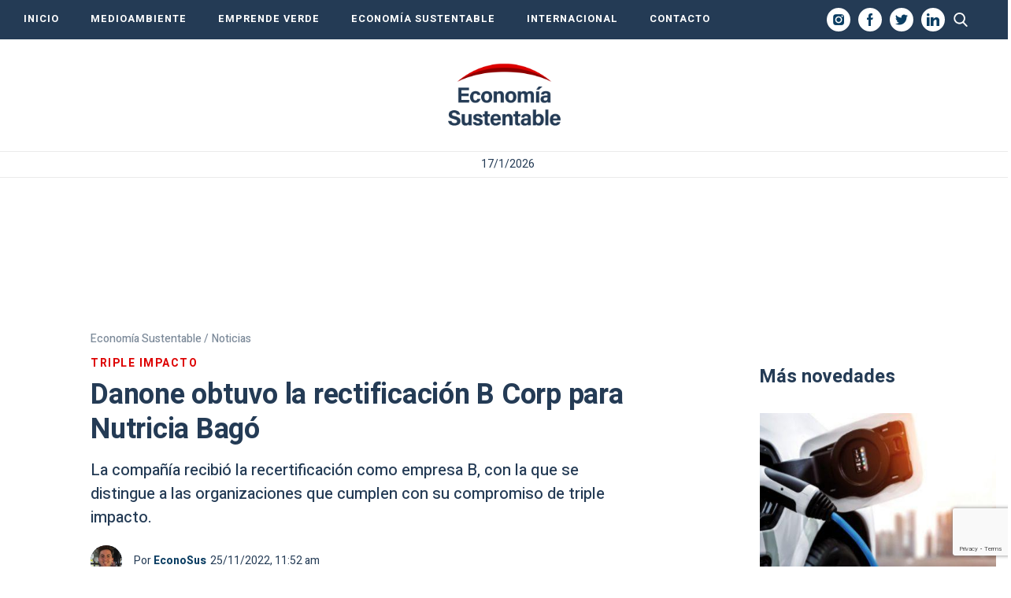

--- FILE ---
content_type: text/html; charset=UTF-8
request_url: https://economiasustentable.com/noticias/danone-obtuvo-la-rectificacion-b-corp-para-nutricia-bago/
body_size: 22070
content:
<!DOCTYPE html>
<html lang="es" class="no-js">
		<head>
		<meta charset="UTF-8">
		<meta name="viewport" content="width=device-width, initial-scale=1">
		<meta name="google-site-verification" content="-Q8aJ65hvourSFileHdpjFjZdxFSFRbqgKQiNTvw1AQ" />
		<link rel="profile" href="https://gmpg.org/xfn/11">
		<link rel="pingback" href="https://economiasustentable.com/xmlrpc.php">
		<!--[if lt IE 9]>
		<script src="https://economiasustentable.com/wp-content/themes/economiasustentable/js/html5.js"></script>
		<![endif]-->
		<link href="https://economiasustentable.com/wp-content/themes/economiasustentable/css/styles-freemobbi.css?v=1.4.2" rel="stylesheet" type="text/css">
		<link href="https://economiasustentable.com/wp-content/themes/economiasustentable/css/swiper.min.css?v=1.4.2" rel="stylesheet" type="text/css">
		<link href="https://economiasustentable.com/wp-content/themes/economiasustentable/css/responsive.css?v=1.4.2" rel="stylesheet" type="text/css">

		<!-- START HEAD SCRIPT ADZONE  -->
		<script async="async" src="https://securepubads.g.doubleclick.net/tag/js/gpt.js"></script>
		<script async="async" src="https://s-adzone.com/c/3_2023-economiasustentable.js"></script>
		<style>
			/* STYLES ARE FOR IMPROVING CLS */
			div[class^="ad-slot-"]{min-width: 100%; display:inline-block; }
			.ad-slot-horizontal{height:auto;min-height:90px }
			.ad-slot-box{height:300px}
			.ad-slot-bigbox{height:600px}

			@media screen and (max-width:730px){
			/* Mobile */ 
			.ad-slot-header{min-height:100px }
			.ad-slot-horizontal{min-height:100px }
			}
			@media screen and (min-width:731px){
			/* Desktop */
			.ad-slot-header{min-height:90px }
			}
		</style>
		<!-- END HEAD SCRIPT ADZONE -->

		<!-- Marfeel -->
		<script type="text/javascript">
			!function(){"use strict";function e(e){var t=!(arguments.length>1&&void 0!==arguments[1])||arguments[1],c=document.createElement("script");c.src=e,t?c.type="module":(c.async=!0,c.type="text/javascript",c.setAttribute("nomodule",""));var n=document.getElementsByTagName("script")[0];n.parentNode.insertBefore(c,n)}!function(t,c){!function(t,c,n){var a,o,r;n.accountId=c,null!==(a=t.marfeel)&&void 0!==a||(t.marfeel={}),null!==(o=(r=t.marfeel).cmd)&&void 0!==o||(r.cmd=[]),t.marfeel.config=n;var i="https://sdk.mrf.io/statics";e("".concat(i,"/marfeel-sdk.js?id=").concat(c),!0),e("".concat(i,"/marfeel-sdk.es5.js?id=").concat(c),!1)}(t,c,arguments.length>2&&void 0!==arguments[2]?arguments[2]:{})}(window,1222,{} /*config*/)}();
		</script>
		<!-- end Marfeel -->

		<!-- preloader -->
		<link rel="preload" href="https://fonts.googleapis.com/css?family=Noto+Sans%3A400italic%2C700italic%2C400%2C700|Noto+Serif%3A400italic%2C700italic%2C400%2C700|Inconsolata%3A400%2C700&subset=latin%2Clatin-ext">
		<link rel="preload" href="https://economiasustentable.com/wp-content/themes/economiasustentable/genericons/genericons.css?ver=3.2" as="styles">
		<link rel="preload" href="https://economiasustentable.com/wp-content/plugins/jquery-updater/js/jquery-3.7.1.min.js?ver=3.7.1" as="script">
		<link rel="preload" href="https://audio4.audima.co/audima-widget.js" as="script">
        
        <!-- Taboola -->
        <script type="text/javascript">
			window._taboola = window._taboola || [];
			_taboola.push({article:'auto'});
			!function (e, f, u, i) {
				if (!document.getElementById(i)){
					e.async = 1;
					e.src = u;
					e.id = i;
					f.parentNode.insertBefore(e, f);
				}
			}(document.createElement('script'),
				document.getElementsByTagName('script')[0],
				'//cdn.taboola.com/libtrc/iprofesional-network/loader.js',
				'tb_loader_script');
			if(window.performance && typeof window.performance.mark == 'function')
			{window.performance.mark('tbl_ic');}
        </script>
        <!-- Taboola -->

		<script>(function(html){html.className = html.className.replace(/\bno-js\b/,'js')})(document.documentElement);</script>
<meta name='robots' content='index, follow, max-image-preview:large, max-snippet:-1, max-video-preview:-1' />
	<style>img:is([sizes="auto" i], [sizes^="auto," i]) { contain-intrinsic-size: 3000px 1500px }</style>
	
	<!-- This site is optimized with the Yoast SEO plugin v25.3.1 - https://yoast.com/wordpress/plugins/seo/ -->
	<title>Danone obtuvo la rectificación B Corp para Nutricia Bagó</title>
	<meta name="description" content="La compañía recibió la recertificación como empresa B, con la que se distingue a las organizaciones que cumplen con su compromiso de triple impacto." />
	<link rel="canonical" href="https://economiasustentable.com/noticias/danone-obtuvo-la-rectificacion-b-corp-para-nutricia-bago/" />
	<meta property="og:locale" content="es_ES" />
	<meta property="og:type" content="article" />
	<meta property="og:title" content="Danone obtuvo la rectificación B Corp para Nutricia Bagó" />
	<meta property="og:description" content="La compañía recibió la recertificación como empresa B, con la que se distingue a las organizaciones que cumplen con su compromiso de triple impacto." />
	<meta property="og:url" content="https://economiasustentable.com/noticias/danone-obtuvo-la-rectificacion-b-corp-para-nutricia-bago/" />
	<meta property="og:site_name" content="Economía Sustentable" />
	<meta property="article:publisher" content="https://www.facebook.com/economiasustentablecom/" />
	<meta property="article:published_time" content="2022-11-25T11:52:26-03:00" />
	<meta property="article:modified_time" content="2022-11-25T11:56:45-03:00" />
	<meta property="og:image" content="https://resizer.iproimg.com/unsafe/1280x720/filters:format(webp)/economiasustentable.com/wp-content/uploads/2022/11/Nutricia-Bago.jpeg" />
	<meta property="og:image:width" content="1280" />
	<meta property="og:image:height" content="720" />
	<meta property="og:image:type" content="image/png" />
	<meta name="author" content="Iván Mónaco" />
	<meta name="twitter:card" content="summary_large_image" />
	<meta name="twitter:creator" content="@ivangmonaco" />
	<meta name="twitter:label1" content="Escrito por" />
	<meta name="twitter:data1" content="Iván Mónaco" />
	<meta name="twitter:label2" content="Tiempo de lectura" />
	<meta name="twitter:data2" content="4 minutos" />
	<!-- / Yoast SEO plugin. -->


<link rel="amphtml" href="https://economiasustentable.com/noticias/danone-obtuvo-la-rectificacion-b-corp-para-nutricia-bago/amp/" /><meta name="generator" content="AMP for WP 1.1.5"/><link rel='dns-prefetch' href='//fonts.googleapis.com' />
<link href='https://fonts.gstatic.com' crossorigin rel='preconnect' />
<link rel="alternate" type="application/rss+xml" title="Economía Sustentable &raquo; Feed" href="https://economiasustentable.com/feed/" />
<script type="text/javascript">
/* <![CDATA[ */
window._wpemojiSettings = {"baseUrl":"https:\/\/s.w.org\/images\/core\/emoji\/16.0.1\/72x72\/","ext":".png","svgUrl":"https:\/\/s.w.org\/images\/core\/emoji\/16.0.1\/svg\/","svgExt":".svg","source":{"concatemoji":"https:\/\/economiasustentable.com\/wp-includes\/js\/wp-emoji-release.min.js?ver=6.8.3"}};
/*! This file is auto-generated */
!function(s,n){var o,i,e;function c(e){try{var t={supportTests:e,timestamp:(new Date).valueOf()};sessionStorage.setItem(o,JSON.stringify(t))}catch(e){}}function p(e,t,n){e.clearRect(0,0,e.canvas.width,e.canvas.height),e.fillText(t,0,0);var t=new Uint32Array(e.getImageData(0,0,e.canvas.width,e.canvas.height).data),a=(e.clearRect(0,0,e.canvas.width,e.canvas.height),e.fillText(n,0,0),new Uint32Array(e.getImageData(0,0,e.canvas.width,e.canvas.height).data));return t.every(function(e,t){return e===a[t]})}function u(e,t){e.clearRect(0,0,e.canvas.width,e.canvas.height),e.fillText(t,0,0);for(var n=e.getImageData(16,16,1,1),a=0;a<n.data.length;a++)if(0!==n.data[a])return!1;return!0}function f(e,t,n,a){switch(t){case"flag":return n(e,"\ud83c\udff3\ufe0f\u200d\u26a7\ufe0f","\ud83c\udff3\ufe0f\u200b\u26a7\ufe0f")?!1:!n(e,"\ud83c\udde8\ud83c\uddf6","\ud83c\udde8\u200b\ud83c\uddf6")&&!n(e,"\ud83c\udff4\udb40\udc67\udb40\udc62\udb40\udc65\udb40\udc6e\udb40\udc67\udb40\udc7f","\ud83c\udff4\u200b\udb40\udc67\u200b\udb40\udc62\u200b\udb40\udc65\u200b\udb40\udc6e\u200b\udb40\udc67\u200b\udb40\udc7f");case"emoji":return!a(e,"\ud83e\udedf")}return!1}function g(e,t,n,a){var r="undefined"!=typeof WorkerGlobalScope&&self instanceof WorkerGlobalScope?new OffscreenCanvas(300,150):s.createElement("canvas"),o=r.getContext("2d",{willReadFrequently:!0}),i=(o.textBaseline="top",o.font="600 32px Arial",{});return e.forEach(function(e){i[e]=t(o,e,n,a)}),i}function t(e){var t=s.createElement("script");t.src=e,t.defer=!0,s.head.appendChild(t)}"undefined"!=typeof Promise&&(o="wpEmojiSettingsSupports",i=["flag","emoji"],n.supports={everything:!0,everythingExceptFlag:!0},e=new Promise(function(e){s.addEventListener("DOMContentLoaded",e,{once:!0})}),new Promise(function(t){var n=function(){try{var e=JSON.parse(sessionStorage.getItem(o));if("object"==typeof e&&"number"==typeof e.timestamp&&(new Date).valueOf()<e.timestamp+604800&&"object"==typeof e.supportTests)return e.supportTests}catch(e){}return null}();if(!n){if("undefined"!=typeof Worker&&"undefined"!=typeof OffscreenCanvas&&"undefined"!=typeof URL&&URL.createObjectURL&&"undefined"!=typeof Blob)try{var e="postMessage("+g.toString()+"("+[JSON.stringify(i),f.toString(),p.toString(),u.toString()].join(",")+"));",a=new Blob([e],{type:"text/javascript"}),r=new Worker(URL.createObjectURL(a),{name:"wpTestEmojiSupports"});return void(r.onmessage=function(e){c(n=e.data),r.terminate(),t(n)})}catch(e){}c(n=g(i,f,p,u))}t(n)}).then(function(e){for(var t in e)n.supports[t]=e[t],n.supports.everything=n.supports.everything&&n.supports[t],"flag"!==t&&(n.supports.everythingExceptFlag=n.supports.everythingExceptFlag&&n.supports[t]);n.supports.everythingExceptFlag=n.supports.everythingExceptFlag&&!n.supports.flag,n.DOMReady=!1,n.readyCallback=function(){n.DOMReady=!0}}).then(function(){return e}).then(function(){var e;n.supports.everything||(n.readyCallback(),(e=n.source||{}).concatemoji?t(e.concatemoji):e.wpemoji&&e.twemoji&&(t(e.twemoji),t(e.wpemoji)))}))}((window,document),window._wpemojiSettings);
/* ]]> */
</script>
<style id='wp-emoji-styles-inline-css' type='text/css'>

	img.wp-smiley, img.emoji {
		display: inline !important;
		border: none !important;
		box-shadow: none !important;
		height: 1em !important;
		width: 1em !important;
		margin: 0 0.07em !important;
		vertical-align: -0.1em !important;
		background: none !important;
		padding: 0 !important;
	}
</style>
<link rel='stylesheet' id='wp-block-library-css' href='https://economiasustentable.com/wp-includes/css/dist/block-library/style.min.css?ver=6.8.3' type='text/css' media='all' />
<style id='wp-block-library-theme-inline-css' type='text/css'>
.wp-block-audio :where(figcaption){color:#555;font-size:13px;text-align:center}.is-dark-theme .wp-block-audio :where(figcaption){color:#ffffffa6}.wp-block-audio{margin:0 0 1em}.wp-block-code{border:1px solid #ccc;border-radius:4px;font-family:Menlo,Consolas,monaco,monospace;padding:.8em 1em}.wp-block-embed :where(figcaption){color:#555;font-size:13px;text-align:center}.is-dark-theme .wp-block-embed :where(figcaption){color:#ffffffa6}.wp-block-embed{margin:0 0 1em}.blocks-gallery-caption{color:#555;font-size:13px;text-align:center}.is-dark-theme .blocks-gallery-caption{color:#ffffffa6}:root :where(.wp-block-image figcaption){color:#555;font-size:13px;text-align:center}.is-dark-theme :root :where(.wp-block-image figcaption){color:#ffffffa6}.wp-block-image{margin:0 0 1em}.wp-block-pullquote{border-bottom:4px solid;border-top:4px solid;color:currentColor;margin-bottom:1.75em}.wp-block-pullquote cite,.wp-block-pullquote footer,.wp-block-pullquote__citation{color:currentColor;font-size:.8125em;font-style:normal;text-transform:uppercase}.wp-block-quote{border-left:.25em solid;margin:0 0 1.75em;padding-left:1em}.wp-block-quote cite,.wp-block-quote footer{color:currentColor;font-size:.8125em;font-style:normal;position:relative}.wp-block-quote:where(.has-text-align-right){border-left:none;border-right:.25em solid;padding-left:0;padding-right:1em}.wp-block-quote:where(.has-text-align-center){border:none;padding-left:0}.wp-block-quote.is-large,.wp-block-quote.is-style-large,.wp-block-quote:where(.is-style-plain){border:none}.wp-block-search .wp-block-search__label{font-weight:700}.wp-block-search__button{border:1px solid #ccc;padding:.375em .625em}:where(.wp-block-group.has-background){padding:1.25em 2.375em}.wp-block-separator.has-css-opacity{opacity:.4}.wp-block-separator{border:none;border-bottom:2px solid;margin-left:auto;margin-right:auto}.wp-block-separator.has-alpha-channel-opacity{opacity:1}.wp-block-separator:not(.is-style-wide):not(.is-style-dots){width:100px}.wp-block-separator.has-background:not(.is-style-dots){border-bottom:none;height:1px}.wp-block-separator.has-background:not(.is-style-wide):not(.is-style-dots){height:2px}.wp-block-table{margin:0 0 1em}.wp-block-table td,.wp-block-table th{word-break:normal}.wp-block-table :where(figcaption){color:#555;font-size:13px;text-align:center}.is-dark-theme .wp-block-table :where(figcaption){color:#ffffffa6}.wp-block-video :where(figcaption){color:#555;font-size:13px;text-align:center}.is-dark-theme .wp-block-video :where(figcaption){color:#ffffffa6}.wp-block-video{margin:0 0 1em}:root :where(.wp-block-template-part.has-background){margin-bottom:0;margin-top:0;padding:1.25em 2.375em}
</style>
<style id='classic-theme-styles-inline-css' type='text/css'>
/*! This file is auto-generated */
.wp-block-button__link{color:#fff;background-color:#32373c;border-radius:9999px;box-shadow:none;text-decoration:none;padding:calc(.667em + 2px) calc(1.333em + 2px);font-size:1.125em}.wp-block-file__button{background:#32373c;color:#fff;text-decoration:none}
</style>
<style id='global-styles-inline-css' type='text/css'>
:root{--wp--preset--aspect-ratio--square: 1;--wp--preset--aspect-ratio--4-3: 4/3;--wp--preset--aspect-ratio--3-4: 3/4;--wp--preset--aspect-ratio--3-2: 3/2;--wp--preset--aspect-ratio--2-3: 2/3;--wp--preset--aspect-ratio--16-9: 16/9;--wp--preset--aspect-ratio--9-16: 9/16;--wp--preset--color--black: #000000;--wp--preset--color--cyan-bluish-gray: #abb8c3;--wp--preset--color--white: #fff;--wp--preset--color--pale-pink: #f78da7;--wp--preset--color--vivid-red: #cf2e2e;--wp--preset--color--luminous-vivid-orange: #ff6900;--wp--preset--color--luminous-vivid-amber: #fcb900;--wp--preset--color--light-green-cyan: #7bdcb5;--wp--preset--color--vivid-green-cyan: #00d084;--wp--preset--color--pale-cyan-blue: #8ed1fc;--wp--preset--color--vivid-cyan-blue: #0693e3;--wp--preset--color--vivid-purple: #9b51e0;--wp--preset--color--dark-gray: #111;--wp--preset--color--light-gray: #f1f1f1;--wp--preset--color--yellow: #f4ca16;--wp--preset--color--dark-brown: #352712;--wp--preset--color--medium-pink: #e53b51;--wp--preset--color--light-pink: #ffe5d1;--wp--preset--color--dark-purple: #2e2256;--wp--preset--color--purple: #674970;--wp--preset--color--blue-gray: #22313f;--wp--preset--color--bright-blue: #55c3dc;--wp--preset--color--light-blue: #e9f2f9;--wp--preset--gradient--vivid-cyan-blue-to-vivid-purple: linear-gradient(135deg,rgba(6,147,227,1) 0%,rgb(155,81,224) 100%);--wp--preset--gradient--light-green-cyan-to-vivid-green-cyan: linear-gradient(135deg,rgb(122,220,180) 0%,rgb(0,208,130) 100%);--wp--preset--gradient--luminous-vivid-amber-to-luminous-vivid-orange: linear-gradient(135deg,rgba(252,185,0,1) 0%,rgba(255,105,0,1) 100%);--wp--preset--gradient--luminous-vivid-orange-to-vivid-red: linear-gradient(135deg,rgba(255,105,0,1) 0%,rgb(207,46,46) 100%);--wp--preset--gradient--very-light-gray-to-cyan-bluish-gray: linear-gradient(135deg,rgb(238,238,238) 0%,rgb(169,184,195) 100%);--wp--preset--gradient--cool-to-warm-spectrum: linear-gradient(135deg,rgb(74,234,220) 0%,rgb(151,120,209) 20%,rgb(207,42,186) 40%,rgb(238,44,130) 60%,rgb(251,105,98) 80%,rgb(254,248,76) 100%);--wp--preset--gradient--blush-light-purple: linear-gradient(135deg,rgb(255,206,236) 0%,rgb(152,150,240) 100%);--wp--preset--gradient--blush-bordeaux: linear-gradient(135deg,rgb(254,205,165) 0%,rgb(254,45,45) 50%,rgb(107,0,62) 100%);--wp--preset--gradient--luminous-dusk: linear-gradient(135deg,rgb(255,203,112) 0%,rgb(199,81,192) 50%,rgb(65,88,208) 100%);--wp--preset--gradient--pale-ocean: linear-gradient(135deg,rgb(255,245,203) 0%,rgb(182,227,212) 50%,rgb(51,167,181) 100%);--wp--preset--gradient--electric-grass: linear-gradient(135deg,rgb(202,248,128) 0%,rgb(113,206,126) 100%);--wp--preset--gradient--midnight: linear-gradient(135deg,rgb(2,3,129) 0%,rgb(40,116,252) 100%);--wp--preset--font-size--small: 13px;--wp--preset--font-size--medium: 20px;--wp--preset--font-size--large: 36px;--wp--preset--font-size--x-large: 42px;--wp--preset--spacing--20: 0.44rem;--wp--preset--spacing--30: 0.67rem;--wp--preset--spacing--40: 1rem;--wp--preset--spacing--50: 1.5rem;--wp--preset--spacing--60: 2.25rem;--wp--preset--spacing--70: 3.38rem;--wp--preset--spacing--80: 5.06rem;--wp--preset--shadow--natural: 6px 6px 9px rgba(0, 0, 0, 0.2);--wp--preset--shadow--deep: 12px 12px 50px rgba(0, 0, 0, 0.4);--wp--preset--shadow--sharp: 6px 6px 0px rgba(0, 0, 0, 0.2);--wp--preset--shadow--outlined: 6px 6px 0px -3px rgba(255, 255, 255, 1), 6px 6px rgba(0, 0, 0, 1);--wp--preset--shadow--crisp: 6px 6px 0px rgba(0, 0, 0, 1);}:where(.is-layout-flex){gap: 0.5em;}:where(.is-layout-grid){gap: 0.5em;}body .is-layout-flex{display: flex;}.is-layout-flex{flex-wrap: wrap;align-items: center;}.is-layout-flex > :is(*, div){margin: 0;}body .is-layout-grid{display: grid;}.is-layout-grid > :is(*, div){margin: 0;}:where(.wp-block-columns.is-layout-flex){gap: 2em;}:where(.wp-block-columns.is-layout-grid){gap: 2em;}:where(.wp-block-post-template.is-layout-flex){gap: 1.25em;}:where(.wp-block-post-template.is-layout-grid){gap: 1.25em;}.has-black-color{color: var(--wp--preset--color--black) !important;}.has-cyan-bluish-gray-color{color: var(--wp--preset--color--cyan-bluish-gray) !important;}.has-white-color{color: var(--wp--preset--color--white) !important;}.has-pale-pink-color{color: var(--wp--preset--color--pale-pink) !important;}.has-vivid-red-color{color: var(--wp--preset--color--vivid-red) !important;}.has-luminous-vivid-orange-color{color: var(--wp--preset--color--luminous-vivid-orange) !important;}.has-luminous-vivid-amber-color{color: var(--wp--preset--color--luminous-vivid-amber) !important;}.has-light-green-cyan-color{color: var(--wp--preset--color--light-green-cyan) !important;}.has-vivid-green-cyan-color{color: var(--wp--preset--color--vivid-green-cyan) !important;}.has-pale-cyan-blue-color{color: var(--wp--preset--color--pale-cyan-blue) !important;}.has-vivid-cyan-blue-color{color: var(--wp--preset--color--vivid-cyan-blue) !important;}.has-vivid-purple-color{color: var(--wp--preset--color--vivid-purple) !important;}.has-black-background-color{background-color: var(--wp--preset--color--black) !important;}.has-cyan-bluish-gray-background-color{background-color: var(--wp--preset--color--cyan-bluish-gray) !important;}.has-white-background-color{background-color: var(--wp--preset--color--white) !important;}.has-pale-pink-background-color{background-color: var(--wp--preset--color--pale-pink) !important;}.has-vivid-red-background-color{background-color: var(--wp--preset--color--vivid-red) !important;}.has-luminous-vivid-orange-background-color{background-color: var(--wp--preset--color--luminous-vivid-orange) !important;}.has-luminous-vivid-amber-background-color{background-color: var(--wp--preset--color--luminous-vivid-amber) !important;}.has-light-green-cyan-background-color{background-color: var(--wp--preset--color--light-green-cyan) !important;}.has-vivid-green-cyan-background-color{background-color: var(--wp--preset--color--vivid-green-cyan) !important;}.has-pale-cyan-blue-background-color{background-color: var(--wp--preset--color--pale-cyan-blue) !important;}.has-vivid-cyan-blue-background-color{background-color: var(--wp--preset--color--vivid-cyan-blue) !important;}.has-vivid-purple-background-color{background-color: var(--wp--preset--color--vivid-purple) !important;}.has-black-border-color{border-color: var(--wp--preset--color--black) !important;}.has-cyan-bluish-gray-border-color{border-color: var(--wp--preset--color--cyan-bluish-gray) !important;}.has-white-border-color{border-color: var(--wp--preset--color--white) !important;}.has-pale-pink-border-color{border-color: var(--wp--preset--color--pale-pink) !important;}.has-vivid-red-border-color{border-color: var(--wp--preset--color--vivid-red) !important;}.has-luminous-vivid-orange-border-color{border-color: var(--wp--preset--color--luminous-vivid-orange) !important;}.has-luminous-vivid-amber-border-color{border-color: var(--wp--preset--color--luminous-vivid-amber) !important;}.has-light-green-cyan-border-color{border-color: var(--wp--preset--color--light-green-cyan) !important;}.has-vivid-green-cyan-border-color{border-color: var(--wp--preset--color--vivid-green-cyan) !important;}.has-pale-cyan-blue-border-color{border-color: var(--wp--preset--color--pale-cyan-blue) !important;}.has-vivid-cyan-blue-border-color{border-color: var(--wp--preset--color--vivid-cyan-blue) !important;}.has-vivid-purple-border-color{border-color: var(--wp--preset--color--vivid-purple) !important;}.has-vivid-cyan-blue-to-vivid-purple-gradient-background{background: var(--wp--preset--gradient--vivid-cyan-blue-to-vivid-purple) !important;}.has-light-green-cyan-to-vivid-green-cyan-gradient-background{background: var(--wp--preset--gradient--light-green-cyan-to-vivid-green-cyan) !important;}.has-luminous-vivid-amber-to-luminous-vivid-orange-gradient-background{background: var(--wp--preset--gradient--luminous-vivid-amber-to-luminous-vivid-orange) !important;}.has-luminous-vivid-orange-to-vivid-red-gradient-background{background: var(--wp--preset--gradient--luminous-vivid-orange-to-vivid-red) !important;}.has-very-light-gray-to-cyan-bluish-gray-gradient-background{background: var(--wp--preset--gradient--very-light-gray-to-cyan-bluish-gray) !important;}.has-cool-to-warm-spectrum-gradient-background{background: var(--wp--preset--gradient--cool-to-warm-spectrum) !important;}.has-blush-light-purple-gradient-background{background: var(--wp--preset--gradient--blush-light-purple) !important;}.has-blush-bordeaux-gradient-background{background: var(--wp--preset--gradient--blush-bordeaux) !important;}.has-luminous-dusk-gradient-background{background: var(--wp--preset--gradient--luminous-dusk) !important;}.has-pale-ocean-gradient-background{background: var(--wp--preset--gradient--pale-ocean) !important;}.has-electric-grass-gradient-background{background: var(--wp--preset--gradient--electric-grass) !important;}.has-midnight-gradient-background{background: var(--wp--preset--gradient--midnight) !important;}.has-small-font-size{font-size: var(--wp--preset--font-size--small) !important;}.has-medium-font-size{font-size: var(--wp--preset--font-size--medium) !important;}.has-large-font-size{font-size: var(--wp--preset--font-size--large) !important;}.has-x-large-font-size{font-size: var(--wp--preset--font-size--x-large) !important;}
:where(.wp-block-post-template.is-layout-flex){gap: 1.25em;}:where(.wp-block-post-template.is-layout-grid){gap: 1.25em;}
:where(.wp-block-columns.is-layout-flex){gap: 2em;}:where(.wp-block-columns.is-layout-grid){gap: 2em;}
:root :where(.wp-block-pullquote){font-size: 1.5em;line-height: 1.6;}
</style>
<link rel='stylesheet' id='contact-form-7-css' href='https://economiasustentable.com/wp-content/plugins/contact-form-7/includes/css/styles.css?ver=6.0.6' type='text/css' media='all' />
<link rel='stylesheet' id='simple-youtube-responsive-css' href='https://economiasustentable.com/wp-content/plugins/simple-youtube-responsive/css/yt-responsive.css?ver=3.2.5' type='text/css' media='all' />
<link rel='stylesheet' id='jquery-background-video-css' href='https://economiasustentable.com/wp-content/plugins/video-backgrounds-for-siteorigin-page-builder/assets/jquery.background-video.css?ver=6.8.3' type='text/css' media='all' />
<link rel='stylesheet' id='so_video_background-css' href='https://economiasustentable.com/wp-content/plugins/video-backgrounds-for-siteorigin-page-builder/assets/so_video_background.css?ver=6.8.3' type='text/css' media='all' />
<link rel='stylesheet' id='twentyfifteen-fonts-css' href='https://fonts.googleapis.com/css?family=Noto+Sans%3A400italic%2C700italic%2C400%2C700%7CNoto+Serif%3A400italic%2C700italic%2C400%2C700%7CInconsolata%3A400%2C700&#038;subset=latin%2Clatin-ext' type='text/css' media='all' />
<link rel='stylesheet' id='genericons-css' href='https://economiasustentable.com/wp-content/themes/economiasustentable/genericons/genericons.css?ver=3.2' type='text/css' media='all' />
<link rel='stylesheet' id='twentyfifteen-style-css' href='https://economiasustentable.com/wp-content/themes/economiasustentable/style.css?ver=6.8.3' type='text/css' media='all' />
<style id='twentyfifteen-style-inline-css' type='text/css'>

			.post-navigation .nav-previous { background-image: url(https://economiasustentable.com/wp-content/uploads/2022/11/cop-28-2-1000x562.jpg); }
			.post-navigation .nav-previous .post-title, .post-navigation .nav-previous a:hover .post-title, .post-navigation .nav-previous .meta-nav { color: #fff; }
			.post-navigation .nav-previous a:before { background-color: rgba(0, 0, 0, 0.4); }
		
			.post-navigation .nav-next { background-image: url(https://economiasustentable.com/wp-content/uploads/2022/09/Litio-1-1000x562.jpeg); border-top: 0; }
			.post-navigation .nav-next .post-title, .post-navigation .nav-next a:hover .post-title, .post-navigation .nav-next .meta-nav { color: #fff; }
			.post-navigation .nav-next a:before { background-color: rgba(0, 0, 0, 0.4); }
		
</style>
<link rel='stylesheet' id='twentyfifteen-block-style-css' href='https://economiasustentable.com/wp-content/themes/economiasustentable/css/blocks.css?ver=20181230' type='text/css' media='all' />
<!--[if lt IE 9]>
<link rel='stylesheet' id='twentyfifteen-ie-css' href='https://economiasustentable.com/wp-content/themes/economiasustentable/css/ie.css?ver=20141010' type='text/css' media='all' />
<![endif]-->
<!--[if lt IE 8]>
<link rel='stylesheet' id='twentyfifteen-ie7-css' href='https://economiasustentable.com/wp-content/themes/economiasustentable/css/ie7.css?ver=20141010' type='text/css' media='all' />
<![endif]-->
<link rel='stylesheet' id='msl-main-css' href='https://economiasustentable.com/wp-content/plugins/master-slider/public/assets/css/masterslider.main.css?ver=3.10.9' type='text/css' media='all' />
<link rel='stylesheet' id='msl-custom-css' href='https://economiasustentable.com/wp-content/uploads/master-slider/custom.css?ver=4.8' type='text/css' media='all' />
<script type="text/javascript" src="https://economiasustentable.com/wp-content/plugins/jquery-updater/js/jquery-3.7.1.min.js?ver=3.7.1" id="jquery-core-js"></script>
<script type="text/javascript" src="https://economiasustentable.com/wp-content/plugins/jquery-updater/js/jquery-migrate-3.5.2.min.js?ver=3.5.2" id="jquery-migrate-js"></script>
<link rel="https://api.w.org/" href="https://economiasustentable.com/wp-json/" /><link rel="alternate" title="JSON" type="application/json" href="https://economiasustentable.com/wp-json/wp/v2/posts/50102" /><link rel="EditURI" type="application/rsd+xml" title="RSD" href="https://economiasustentable.com/xmlrpc.php?rsd" />

<link rel='shortlink' href='https://economiasustentable.com/?p=50102' />
<link rel="alternate" title="oEmbed (JSON)" type="application/json+oembed" href="https://economiasustentable.com/wp-json/oembed/1.0/embed?url=https%3A%2F%2Feconomiasustentable.com%2Fnoticias%2Fdanone-obtuvo-la-rectificacion-b-corp-para-nutricia-bago%2F" />
<link rel="alternate" title="oEmbed (XML)" type="text/xml+oembed" href="https://economiasustentable.com/wp-json/oembed/1.0/embed?url=https%3A%2F%2Feconomiasustentable.com%2Fnoticias%2Fdanone-obtuvo-la-rectificacion-b-corp-para-nutricia-bago%2F&#038;format=xml" />

		<!-- GA Google Analytics @ https://m0n.co/ga -->
		<script async src="https://www.googletagmanager.com/gtag/js?id=G-R7SGQ15T5S"></script>
		<script>
			window.dataLayer = window.dataLayer || [];
			function gtag(){dataLayer.push(arguments);}
			gtag('js', new Date());
			gtag('config', 'G-R7SGQ15T5S');
		</script>

	<script>var ms_grabbing_curosr = 'https://economiasustentable.com/wp-content/plugins/master-slider/public/assets/css/common/grabbing.cur', ms_grab_curosr = 'https://economiasustentable.com/wp-content/plugins/master-slider/public/assets/css/common/grab.cur';</script>
<meta name="generator" content="MasterSlider 3.10.9 - Responsive Touch Image Slider | avt.li/msf" />
<!-- Head & Footer Code: Site-wide HEAD section start (type: post; bahavior: append; priority: 10; do_shortcode_h: n) -->
<!-- Google Tag Manager -->
<script>(function(w,d,s,l,i){w[l]=w[l]||[];w[l].push({'gtm.start':
new Date().getTime(),event:'gtm.js'});var f=d.getElementsByTagName(s)[0],
j=d.createElement(s),dl=l!='dataLayer'?'&l='+l:'';j.async=true;j.src=
'https://www.googletagmanager.com/gtm.js?id='+i+dl;f.parentNode.insertBefore(j,f);
})(window,document,'script','dataLayer','GTM-NNW39J8N');</script>
<!-- End Google Tag Manager -->
<!-- Head & Footer Code: Site-wide HEAD section end (type: post; bahavior: append; priority: 10; do_shortcode_h: n) -->

			<script type="application/ld+json">
				{
					"@context": "https://schema.org/",
					"@type": "NewsArticle",
					"mainEntityOfPage": {
						"@type": "WebPage",
						"@id": "https://economiasustentable.com/noticias/danone-obtuvo-la-rectificacion-b-corp-para-nutricia-bago/",
						"name": "Danone obtuvo la rectificación B Corp para Nutricia Bagó"
					},
					"headline": "Danone obtuvo la rectificación B Corp para Nutricia Bagó",
					"description": "La compañía recibió la recertificación como empresa B, con la que se distingue a las organizaciones que cumplen con su compromiso de triple impacto.",
        			"articleBody": "A principios de noviembre, Nutricia Bagó logró su recertificación como B Corp con un resultado de impacto social, medioambiental y económico superior al alcanzado en la certificación (95.1 por sobre 82).&nbsp;\n\n\n\nDanone obtuvo la rectificación B Corp para Nutricia Bagó\n\n\n\nEl proceso de certificación de las empresas B Corp evalúa el impacto de las operaciones diarias del negocio, midiendo lo que se hace y cómo se hace, considerando las acciones en cinco áreas: Gobernanza, Trabajadores, Clientes, Comunidad y Medioambiente.\n\n\n\nEntre las prácticas de gestión más destacadas&nbsp;en materia de gobernanza, se encuentra la modificación del estatuto de la empresa. En trabajadores, se valora la implementación de nuevos beneficios para promover el cuidado y el bienestar, como el día libre al mes llamado “Well Dan”, las licencias parentales extendidas a cuidadores primarios y secundarios, la política de inclusión y diversidad, el protocolo para la prevención y atención de situaciones de discriminación, acoso y violencia, y la modalidad hibrida flexible; y como dato destacado el 89% recomienda a la compañía para trabajar.&nbsp;\n\n\n\n//Mirá también: Danone lidera estrategias de sustentabilidad e impacto social para reducir el desperdicio de alimentos\n\n\n\nEn comunidad, se destaca el trabajo conjunto con organizaciones civiles en la consecución del propósito de Nutrilon4 así como la inversión en investigación científica local y formación de profesionales médicos.&nbsp;\n\n\n\nPor otro lado, en medioambiente, aparece la medición de la huella de carbono de toda la cadena de valor y la gestión para reducirla, así como la reducción del 50% de plástico en las tapas de las latas de leches de fórmula.&nbsp;\n\n\n\nY por último, en clientes, se destaca el programa de soporte al paciente con el cual se atienden las diferentes demandas y necesidades que se les presentan.\n\n\n\n“Esta recertificación reafirma nuestro compromiso con el propósito de la compañía de impactar favorablemente en la salud de la población argentina cuidando el planeta. Ser B es un diferencial, y debiéramos pugnar para que tenga ventajas para quien adopta ese camino”, comentó&nbsp;Miguel Devoto, gerente general del negocio de Nutrición Especializada.\n\n\n\n“La gestión empresarial con objetivos de triple impacto debería ser la regla y no la excepción, pero para que eso suceda se requieren incentivos para estimular a más empresas a sumarse, y alentar a aquellas empresas que ya están comprometidas e involucradas en causas sociales a seguir por ese camino. El reconocimiento también es importante”, agregó.\n\n\n\nAsimismo, aclaró:&nbsp;“Pensar como una empresa B moviliza el espíritu de crear valor social articulando y generando redes entre todos los actores que componen el negocio, comprometidos a ser verdaderos agentes de cambio, promoviendo la nutrición integral”.\n\n\n\nLa recertificación es otorgada por B Lab, una institución independiente sin fines de lucro que integra el Movimiento B, comunidad global que busca transformar la economía a través de negocios más inclusivos, equitativos y regenerativos.\n\n\n\n“La recertificación de Nutricia Bagó como B Corp es un impacto positivo y una gran noticia para la sociedad, el ambiente y para otras empresas; que se pueden inspirar en este cambio de gestión, en el que destaca la transparencia y la comunicación de acciones significativas que están tomando estos actores líderes”, concluyó Cecilia Peluso, directora ejecutiva de Sistema B en Argentina.\n\n\n\nMás sobre Danone Argentina\n\n\n\nLíder mundial en alimentación, Danone está presente en la Argentina hace más de 25 años y participa a través de sus tres unidades de negocios: productos Lácteos y Vegetales, Aguas, y Nutrición Especializada.\n\n\n\n\n\n\n\nLa&nbsp;compañía, presente en más de 130 mercados, tiene como misión brindar salud a través de la alimentación y la hidratación a la mayor cantidad de personas posible. \n\n\n\nA través de la misión y de su compromiso, Danone se propone construir un futuro más saludable y un mundo mejor para todos sus interlocutores: consumidores, clientes, proveedores, accionistas, sus más de 100.000 empleados y todas las comunidades con las que interactúa diariamente.\n\n\n\nEn Argentina, Danone cuenta con cuatro plantas industriales, más de 4000 empleados y marcas icónicas para todos los argentinos: Yogurísimo, Ser, Activia, Cindor, Danonino, Casancrem, Villavicencio, Levité, Nutrilón, entre muchas otras.",
					"image": {
						"@type": "ImageObject",
						"url": "https://resizer.iproimg.com/unsafe/1280x720/filters:format(webp)/https://economiasustentable.com/wp-content/uploads/2022/11/Nutricia-Bago.jpeg",
						"width": 1280,
						"height": 720
					},
					"author": {
						"@type": "Person",
						"name": "EconoSus",
						"url": "https://economiasustentable.com",
						"image": ""
					},
					"publisher": {
						"@type": "Organization",
						"name": "Economía Sustentable",
						"logo": {
							"@type": "ImageObject",
							"url": "https://economiasustentable.com/wp-content/uploads/2025/05/logo-econosus-amp.png",
							"width": "600",
							"height": "280"
						}
					},
					"datePublished": "2022-11-25T11:52:26-03:00",
					"dateModified": "2022-11-25T11:56:45-03:00",
					"articleSection": "Noticias"
				}
			</script>
		<link rel="preload" as="image" href="https://economiasustentable.com/wp-content/uploads/2022/11/Nutricia-Bago.jpeg"/><link rel="icon" href="https://economiasustentable.com/wp-content/uploads/2020/01/economiasustentable-icono-75x75.png" sizes="32x32" />
<link rel="icon" href="https://economiasustentable.com/wp-content/uploads/2020/01/economiasustentable-icono.png" sizes="192x192" />
<link rel="apple-touch-icon" href="https://economiasustentable.com/wp-content/uploads/2020/01/economiasustentable-icono.png" />
<meta name="msapplication-TileImage" content="https://economiasustentable.com/wp-content/uploads/2020/01/economiasustentable-icono.png" />
		<style type="text/css" id="wp-custom-css">
			.nomargin{margin:0;}
.bloquecentrado{
	max-width: 1280px;
	margin: 0 auto;
}
.entry-content p video{
	width: 100% !important;
}
.entry-content div div{
	font-size: 14px;
	margin-bottom: 30px; position: relative;
	display: table;
   width: 100%;
}
.entry-content div div h3{
	width: calc(100% - 140px);
	position: absolute; top: -20px; left: 120px
}
.entry-content div div p{
	display: none;
}
.seguirleyendo{
	display:none;
}
.iproup-img{
	margin-bottom: -35px;
}
img.tpi-img {
   position: absolute;
	max-width: 90px;
	height: auto;
	top: -20px;
}

/*ORDER LIST*/
ol li {
    list-style: decimal;
    list-style-position: inside;
}
		</style>
		<noscript><style id="rocket-lazyload-nojs-css">.rll-youtube-player, [data-lazy-src]{display:none !important;}</style></noscript>	</head>

	<body class="wp-singular post-template-default single single-post postid-50102 single-format-standard wp-embed-responsive wp-theme-economiasustentable _masterslider _ms_version_3.10.9">
		<!-- Head & Footer Code: Site-wide BODY section start (type: post; bahavior: append; priority: 10; do_shortcode_b: n) -->
<!-- Google Tag Manager (noscript) -->
<noscript><iframe src="https://www.googletagmanager.com/ns.html?id=GTM-NNW39J8N"
height="0" width="0" style="display:none;visibility:hidden"></iframe></noscript>
<!-- End Google Tag Manager (noscript) -->
<!-- Head & Footer Code: Site-wide BODY section end (type: post; bahavior: append; priority: 10; do_shortcode_b: n) -->
		<!-- Se genera la fecha actual -->
		<script>
        document.addEventListener('DOMContentLoaded', function() {
            const dateElement = document.querySelector('.site-date span');
            if (dateElement) {
                const now = new Date();
                const day = now.getDate();
                const month = now.getMonth() + 1;
                const year = now.getFullYear();
                dateElement.textContent = `${day}/${month}/${year}`;
            }
        });
    	</script>
		<script>
			window.fbAsyncInit = function() {
				FB.init({
				appId      : '611420199707916',
				cookie     : true,
				xfbml      : true,
				version    : 'v5.0'
				});
				
				FB.AppEvents.logPageView();   
				
			};

			(function(d, s, id){
				var js, fjs = d.getElementsByTagName(s)[0];
				if (d.getElementById(id)) {return;}
				js = d.createElement(s); js.id = id;
				js.src = "https://connect.facebook.net/en_US/sdk.js";
				fjs.parentNode.insertBefore(js, fjs);
			}(document, 'script', 'facebook-jssdk'));
		</script>

		<div id="page" class="hfeed site">
			<div class="buscadorfull" id="buscadorfull">
				<div class="elbuscador"><form role="search" method="get" class="search-form" action="https://economiasustentable.com/">
				<label>
					<span class="screen-reader-text">Buscar:</span>
					<input type="search" class="search-field" placeholder="Buscar &hellip;" value="" name="s" />
				</label>
				<input type="submit" class="search-submit screen-reader-text" value="Buscar" />
			</form></div>
				<div class="cerrarbuscador" onclick="cerrarBuscador()"></div>
			</div>
			<header id="masthead" class="main-header">
				<div class="menu-mobile"></div><!-- .menu-mobile -->
				<div class="buscador-mobile" onclick="abrirBuscador()"></div><!-- .menu-mobile -->
				<div id="navbar" class="main-menu">
					<div class="menuwrapper">
						<div class="menu-menu-superior-container"><ul id="menu-menu-superior" class="nav-menu"><li id="menu-item-20" class="menu-item menu-item-type-custom menu-item-object-custom menu-item-home menu-item-20"><a href="https://economiasustentable.com/" data-wpel-link="internal">Inicio</a></li>
<li id="menu-item-24093" class="menu-item menu-item-type-post_type menu-item-object-page menu-item-24093"><a href="https://economiasustentable.com/medioambiente/" data-wpel-link="internal">Medioambiente</a></li>
<li id="menu-item-45966" class="menu-item menu-item-type-post_type menu-item-object-page menu-item-45966"><a href="https://economiasustentable.com/emprende-verde/" data-wpel-link="internal">Emprende Verde</a></li>
<li id="menu-item-21" class="menu-item menu-item-type-post_type menu-item-object-page menu-item-21"><a href="https://economiasustentable.com/acerca-de/" data-wpel-link="internal">Economía Sustentable</a></li>
<li id="menu-item-70502" class="menu-item menu-item-type-post_type menu-item-object-page menu-item-70502"><a href="https://economiasustentable.com/internacional/" data-wpel-link="internal">Internacional</a></li>
<li id="menu-item-23" class="menu-item menu-item-type-post_type menu-item-object-page menu-item-23"><a href="https://economiasustentable.com/contacto/" data-wpel-link="internal">Contacto</a></li>
</ul></div>						<div class="buscadorbtn" onclick="abrirBuscador()"></div>
						<div class="redessociales">
							<div class="instagram"><a href="https://www.instagram.com/econosus/" target="_blank" data-wpel-link="external" rel="nofollow external noopener noreferrer"></a></div>
							<div class="facebook"><a href="https://facebook.com/economiasustentablecom" target="_blank" data-wpel-link="external" rel="nofollow external noopener noreferrer"></a></div>
							<div class="twitter"><a href="https://twitter.com/EconoSus" target="_blank" data-wpel-link="external" rel="nofollow external noopener noreferrer"></a></div>
							<div class="linkedin"><a href="https://www.linkedin.com/company/econom%C3%ADa-sustentable/" target="_blank" data-wpel-link="external" rel="nofollow external noopener noreferrer"></a></div>
						</div>
					</div>
				</div><!-- .main-menu -->
				<div class="site-branding">
					<a href="https://economiasustentable.com/" rel="home" title="Danone obtuvo la rectificación B Corp para Nutricia Bagó" data-wpel-link="internal"></a>
				</div><!-- .site-branding -->

				<div class="site-date">
    				<span></span>
				</div>
	
				
				<div id="navbarmobile" class="main-menu-mobile">
					<div class="menu-menu-superior-container"><ul id="menu-menu-superior-1" class="nav-menu"><li class="menu-item menu-item-type-custom menu-item-object-custom menu-item-home menu-item-20"><a href="https://economiasustentable.com/" data-wpel-link="internal">Inicio</a></li>
<li class="menu-item menu-item-type-post_type menu-item-object-page menu-item-24093"><a href="https://economiasustentable.com/medioambiente/" data-wpel-link="internal">Medioambiente</a></li>
<li class="menu-item menu-item-type-post_type menu-item-object-page menu-item-45966"><a href="https://economiasustentable.com/emprende-verde/" data-wpel-link="internal">Emprende Verde</a></li>
<li class="menu-item menu-item-type-post_type menu-item-object-page menu-item-21"><a href="https://economiasustentable.com/acerca-de/" data-wpel-link="internal">Economía Sustentable</a></li>
<li class="menu-item menu-item-type-post_type menu-item-object-page menu-item-70502"><a href="https://economiasustentable.com/internacional/" data-wpel-link="internal">Internacional</a></li>
<li class="menu-item menu-item-type-post_type menu-item-object-page menu-item-23"><a href="https://economiasustentable.com/contacto/" data-wpel-link="internal">Contacto</a></li>
</ul></div>					<div class="redes">
						<div class="instagram"><a href="https://www.instagram.com/econosus/" target="_blank" rel="nofollow external noopener noreferrer" data-wpel-link="external"></a></div>
						<div class="facebook"><a href="https://facebook.com/economiasustentablecom" target="_blank" rel="nofollow external noopener noreferrer" data-wpel-link="external"></a></div>
						<div class="twitter"><a href="https://twitter.com/EconoSus" target="_blank" rel="nofollow external noopener noreferrer" data-wpel-link="external"></a></div>
						<div class="linkedin"><a href="https://www.linkedin.com/company/econom%C3%ADa-sustentable/" target="_blank" rel="nofollow external noopener noreferrer" data-wpel-link="external"></a></div>
					</div>
					<div class="buscadorbtn" onclick="abrirBuscador()"></div>
				</div><!-- .main-menu-mobile -->
			</header><!-- .main-header -->

			<div id="content" class="site-content">

	<div id="primary" class="content-area">
		<main id="main" class="site-main" role="main">

		<div class="bloque-newshome bloque-publicidad-notas1">
	<div class="anuncio">
		<div class="volantaanuncio">PUBLICIDAD</div>
		<div class="elanuncio">
			<div class="ad-slot-header" id="ad-slot-header"></div>
		</div>
	</div>
</div>
<div class="wrapper-posts">
	<article id="post-50102" class="entry post-50102 post type-post status-publish format-standard has-post-thumbnail hentry category-noticias tag-b-corp tag-certificacion tag-danone-argentina tag-nutricia-bago tag-ser tag-yogurisimo">
		<header class="entry-header">
			<div class="entry-meta">
				<ul itemscope itemtype="http://schema.org/BreadcrumbList">
					<li itemprop="itemListElement" itemscope itemtype="http://schema.org/ListItem"><i class="fa fa-home"></i> <a itemprop="item" href="https://economiasustentable.com" data-wpel-link="internal"><span itemprop="name">Econom&iacute;a Sustentable /</span></a><meta itemprop="position" content="1" /></li><li itemprop="itemListElement" itemscope itemtype="http://schema.org/ListItem"><i class="fa fa-caret-right"></i> <a href="https://economiasustentable.com/category/noticias/" itemprop="item" data-wpel-link="internal"><span itemprop="name">Noticias </span></a><meta itemprop="position" content="2" /></li><li itemprop="itemListElement" itemscope itemtype="http://schema.org/ListItem"><i class="fa fa-caret-right"></i>  <span itemprop="name">Danone obtuvo la rectificación B Corp para Nutricia Bagó</span><meta itemprop="position" content="3" /></li>				</ul>
			</div><!-- .entry-meta -->
			<div class="volanta volantacolor">
									Triple impacto							</div>
			<h1 class="entry-title">Danone obtuvo la rectificación B Corp para Nutricia Bagó</h1>
							<h2 class="entry-excerpt">La compañía recibió la recertificación como empresa B, con la que se distingue a las organizaciones que cumplen con su compromiso de triple impacto.</h2>
			
			<div class="entry-author">
				<div class="authoricon">
											<img src="data:image/svg+xml,%3Csvg%20xmlns='http://www.w3.org/2000/svg'%20viewBox='0%200%2096%2096'%3E%3C/svg%3E" width="96" height="96" data-lazy-srcset="https://economiasustentable.com/wp-content/uploads/2024/03/ivan-monaco-300x300.jpg 2x" alt="Iván Mónaco" class="avatar avatar-96 wp-user-avatar wp-user-avatar-96 alignnone photo" data-lazy-src="https://economiasustentable.com/wp-content/uploads/2024/03/ivan-monaco-300x300.jpg" /><noscript><img src="https://economiasustentable.com/wp-content/uploads/2024/03/ivan-monaco-300x300.jpg" width="96" height="96" srcset="https://economiasustentable.com/wp-content/uploads/2024/03/ivan-monaco-300x300.jpg 2x" alt="Iván Mónaco" class="avatar avatar-96 wp-user-avatar wp-user-avatar-96 alignnone photo" /></noscript>									</div>

				<div class="authorname">
											Por
						<a href="https://economiasustentable.com" target="_blank" data-wpel-link="internal">EconoSus						</a>
									</div>
				<div class="authordate">25/11/2022, 11:52 am</div>
			</div>
			
		</header><!-- .entry-header -->
		<div class="entry-social">
			<div class="fb">
					<a href="https://www.facebook.com/sharer.php?u=https://economiasustentable.com/noticias/danone-obtuvo-la-rectificacion-b-corp-para-nutricia-bago/&amp;display=popup&amp;ref=plugin" onclick="window.open(this.href, &#039;facebookwindow&#039;,&#039;left=20,top=20,width=600,height=700,toolbar=0,resizable=1&#039;); return false;" rel="nofollow external noopener noreferrer" data-wpel-link="external"></a>
			</div>
			<div class="tw">
				<a href="https://twitter.com/intent/tweet?original_referer=https://economiasustentable.com/noticias/danone-obtuvo-la-rectificacion-b-corp-para-nutricia-bago/&amp;tw_p=tweetbutton&amp;text=Danone obtuvo la rectificación B Corp para Nutricia Bagó&amp;url=https://economiasustentable.com/noticias/danone-obtuvo-la-rectificacion-b-corp-para-nutricia-bago/" onclick="window.open(this.href, &#039;twitterwindow&#039;,&#039;left=20,top=20,width=600,height=300,toolbar=0,resizable=1&#039;); return false;" rel="nofollow external noopener noreferrer" data-wpel-link="external"></a>
			</div>
			<div class="linkedin">
				<a href="http://www.linkedin.com/shareArticle?url=https://economiasustentable.com/noticias/danone-obtuvo-la-rectificacion-b-corp-para-nutricia-bago/&amp;title=Danone obtuvo la rectificación B Corp para Nutricia Bagó" onclick="window.open(this.href, &#039;linkedinwindow&#039;,&#039;left=20,top=20,width=600,height=700,toolbar=0,resizable=1&#039;); return false;" rel="nofollow external noopener noreferrer" data-wpel-link="external"></a>
			</div>

			<div class="whatsapp">
				<a target="popup" onclick="window.open(this.href, this.target, &#039;width=600,height=500&#039;); return false;" href="https://api.whatsapp.com/send?text=Danone obtuvo la rectificación B Corp para Nutricia Bagó https://economiasustentable.com/noticias/danone-obtuvo-la-rectificacion-b-corp-para-nutricia-bago/" data-action="share/whatsapp/share" rel="nofollow external noopener noreferrer" data-wpel-link="external">
				</a>
			</div>

			<div class="mail">
				<a href="/cdn-cgi/l/email-protection#[base64]" rel="nofollow"></a>
			</div>
		</div>
					<div class="entry-thumbnail">
				<img width="720" height="405" src="data:image/svg+xml,%3Csvg%20xmlns='http://www.w3.org/2000/svg'%20viewBox='0%200%20720%20405'%3E%3C/svg%3E" class="aligncenter wp-post-image" alt="" decoding="async" fetchpriority="high" data-lazy-srcset="https://economiasustentable.com/wp-content/uploads/2022/11/Nutricia-Bago.jpeg 720w, https://economiasustentable.com/wp-content/uploads/2022/11/Nutricia-Bago-600x338.jpeg 600w" data-lazy-sizes="(max-width: 720px) 100vw, 720px" data-lazy-src="https://economiasustentable.com/wp-content/uploads/2022/11/Nutricia-Bago.jpeg" /><noscript><img width="720" height="405" src="https://economiasustentable.com/wp-content/uploads/2022/11/Nutricia-Bago.jpeg" class="aligncenter wp-post-image" alt="" decoding="async" fetchpriority="high" srcset="https://economiasustentable.com/wp-content/uploads/2022/11/Nutricia-Bago.jpeg 720w, https://economiasustentable.com/wp-content/uploads/2022/11/Nutricia-Bago-600x338.jpeg 600w" sizes="(max-width: 720px) 100vw, 720px" /></noscript>			</div>
				<div class="entry-content-social">
			<div class="fb">
                <a href="https://www.facebook.com/sharer.php?u=https://economiasustentable.com/noticias/danone-obtuvo-la-rectificacion-b-corp-para-nutricia-bago/&amp;display=popup&amp;ref=plugin" onclick="window.open(this.href, &#039;facebookwindow&#039;,&#039;left=20,top=20,width=600,height=700,toolbar=0,resizable=1&#039;); return false;" rel="nofollow external noopener noreferrer" data-wpel-link="external"></a>
            </div>
            <div class="tw">
                <a href="https://twitter.com/intent/tweet?original_referer=https://economiasustentable.com/noticias/danone-obtuvo-la-rectificacion-b-corp-para-nutricia-bago/&amp;tw_p=tweetbutton&amp;text=Danone obtuvo la rectificación B Corp para Nutricia Bagó&amp;url=https://economiasustentable.com/noticias/danone-obtuvo-la-rectificacion-b-corp-para-nutricia-bago/" onclick="window.open(this.href, &#039;twitterwindow&#039;,&#039;left=20,top=20,width=600,height=300,toolbar=0,resizable=1&#039;); return false;" rel="nofollow external noopener noreferrer" data-wpel-link="external"></a>
            </div>
            <div class="linkedin">
                <a href="http://www.linkedin.com/shareArticle?url=https://economiasustentable.com/noticias/danone-obtuvo-la-rectificacion-b-corp-para-nutricia-bago/&amp;title=Danone obtuvo la rectificación B Corp para Nutricia Bagó" onclick="window.open(this.href, &#039;linkedinwindow&#039;,&#039;left=20,top=20,width=600,height=700,toolbar=0,resizable=1&#039;); return false;" rel="nofollow external noopener noreferrer" data-wpel-link="external"></a>
            </div>
            <div class="whatsapp">
                <a target="popup" onclick="window.open(this.href, this.target, &#039;width=600,height=500&#039;); return false;" href="https://api.whatsapp.com/send?text=Danone obtuvo la rectificación B Corp para Nutricia Bagó https://economiasustentable.com/noticias/danone-obtuvo-la-rectificacion-b-corp-para-nutricia-bago/" data-action="share/whatsapp/share" rel="nofollow external noopener noreferrer" data-wpel-link="external"></a>
            </div>
            <div class="mail">
                <a href="/cdn-cgi/l/email-protection#[base64]" rel="nofollow"></a>
            </div>
		</div>

		<div class="entry-content">
			
<p><mark>A principios de noviembre, <strong><a href="https://economiasustentable.com/noticias/danone-se-une-a-pride-connection-argentina-y-reafirma-su-compromiso-con-la-diversidad-e-inclusion" target="_blank" rel="noreferrer noopener" aria-label="Nutricia Bagó (opens in a new tab)" data-wpel-link="internal">Nutricia Bagó</a> logró su recertificación como B Corp con un resultado de impacto social, medioambiental y económico</strong> superior al alcanzado en la certificación (95.1 por sobre 82).&nbsp;</mark></p>



<div class="wp-block-image"><figure class="aligncenter size-large"><img decoding="async" src="data:image/svg+xml,%3Csvg%20xmlns='http://www.w3.org/2000/svg'%20viewBox='0%200%200%200'%3E%3C/svg%3E" alt="" class="wp-image-50104" data-lazy-src="https://economiasustentable.com/wp-content/uploads/2022/11/Bagó.jpeg"/><noscript><img decoding="async" src="https://economiasustentable.com/wp-content/uploads/2022/11/Bagó.jpeg" alt="" class="wp-image-50104"/></noscript><figcaption>Danone obtuvo la rectificación B Corp para Nutricia Bagó</figcaption></figure></div>



<p>El proceso de certificación de las <strong>empresas B Corp</strong> evalúa el impacto de las operaciones diarias del negocio, midiendo lo que se hace y cómo se hace, considerando las acciones en cinco áreas: <strong>Gobernanza, Trabajadores, Clientes, Comunidad y Medioambiente.</strong></p>



<p>Entre las prácticas de gestión más destacadas&nbsp;en materia de gobernanza, se encuentra la modificación del estatuto de la empresa. En trabajadores, se valora la implementación de nuevos beneficios para promover el cuidado y el bienestar, como el día libre al mes llamado <strong>“Well Dan”</strong>, las licencias parentales extendidas a cuidadores primarios y secundarios, la política de inclusión y diversidad, el protocolo para la prevención y atención de situaciones de discriminación, acoso y violencia, y la modalidad hibrida flexible; y como dato destacado el 89% recomienda a la compañía para trabajar.&nbsp;</p><div class="ad-slot-box" id="ad-slot-box1"></div>



<p><strong><em>//Mirá también: <a href="https://economiasustentable.com/noticias/danone-lidera-estrategias-de-sustentabilidad-e-impacto-social-para-reducir-el-desperdicio-de-alimentos" target="_blank" rel="noreferrer noopener" aria-label="Danone lidera estrategias de sustentabilidad e impacto social para reducir el desperdicio de alimentos (opens in a new tab)" data-wpel-link="internal">Danone lidera estrategias de sustentabilidad e impacto social para reducir el desperdicio de alimentos</a></em></strong></p>



<p>En comunidad, se destaca el trabajo conjunto con organizaciones civiles en la consecución del propósito de <strong>Nutrilon4</strong> así como la inversión en investigación científica local y formación de profesionales médicos.&nbsp;</p>



<p>Por otro lado, en medioambiente, <strong>aparece la medición de la huella de carbono de toda la cadena de valor y la gestión para reducirla</strong>, así como la reducción del 50% de plástico en las tapas de las latas de leches de fórmula.&nbsp;</p>



<p>Y por último, en clientes, se destaca el programa de soporte al paciente con el cual se atienden las diferentes demandas y necesidades que se les presentan.</p>



<p><mark>“Esta recertificación reafirma nuestro compromiso con el propósito de la compañía de impactar favorablemente en la salud de la población argentina cuidando el planeta. Ser B es un diferencial, y debiéramos pugnar para que tenga ventajas para quien adopta ese camino”</mark>, comentó&nbsp;<strong>Miguel Devoto</strong>, gerente general del negocio de Nutrición Especializada.</p>



<p>“La gestión empresarial con objetivos de triple impacto debería ser la regla y no la excepción, pero para que eso suceda se requieren incentivos para estimular a más empresas a sumarse, y alentar a aquellas empresas que ya están comprometidas e involucradas en causas sociales a seguir por ese camino. <strong>El reconocimiento también es importante</strong>”, agregó.</p>



<p>Asimismo, aclaró:&nbsp;<mark>“Pensar como una empresa B moviliza el espíritu de crear valor social articulando y generando redes entre todos los actores que componen el negocio, comprometidos a ser verdaderos agentes de cambio, promoviendo la nutrición integral”</mark>.</p>



<p><strong>La recertificación es otorgada por B Lab</strong>, una institución independiente sin fines de lucro que integra el <strong>Movimiento B</strong>, comunidad global que busca transformar la economía a través de negocios más inclusivos, equitativos y regenerativos.</p>



<p>“La recertificación de <strong>Nutricia Bagó</strong> como <strong>B Corp</strong> es un impacto positivo y una gran noticia para la sociedad, el ambiente y para otras empresas; que se pueden inspirar en este cambio de gestión, en el que destaca la transparencia y la comunicación de acciones significativas que están tomando estos actores líderes”, concluyó <strong>Cecilia Peluso</strong>, directora ejecutiva de Sistema B en Argentina.</p>



<h2 class="wp-block-heading">Más sobre Danone Argentina</h2>



<p>Líder mundial en alimentación, Danone está presente en la Argentina hace más de 25 años y participa a través de sus tres unidades de negocios: <strong>productos Lácteos y Vegetales, Aguas, y Nutrición Especializada.</strong></p>



<div class="wp-block-image"><figure class="aligncenter size-large"><img decoding="async" src="data:image/svg+xml,%3Csvg%20xmlns='http://www.w3.org/2000/svg'%20viewBox='0%200%200%200'%3E%3C/svg%3E" alt="" class="wp-image-50105" data-lazy-src="https://economiasustentable.com/wp-content/uploads/2022/11/Danone.jpeg"/><noscript><img decoding="async" src="https://economiasustentable.com/wp-content/uploads/2022/11/Danone.jpeg" alt="" class="wp-image-50105"/></noscript></figure></div>



<p>La&nbsp;compañía, presente en más de 130 mercados, tiene como misión brindar salud a través de la alimentación y la hidratación a la mayor cantidad de personas posible. </p>



<p>A través de la misión y de su compromiso, Danone se propone construir un futuro más saludable y un mundo mejor para todos sus interlocutores: consumidores, clientes, proveedores, accionistas, sus más de 100.000 empleados y todas las comunidades con las que interactúa diariamente.</p>



<p>En Argentina, Danone cuenta con cuatro plantas industriales, más de 4000 empleados y marcas icónicas para todos los argentinos: <strong>Yogurísimo, Ser, Activia, Cindor, Danonino, Casancrem, Villavicencio, Levité, Nutrilón, entre muchas otras.</strong></p>
<script data-cfasync="false" src="/cdn-cgi/scripts/5c5dd728/cloudflare-static/email-decode.min.js"></script><script>console.log('AUDIMA: BlogId is not defined');</script></p>
			
			<div class="entry-tags">
				<div class="massobre">Temas relacionados:</div>
				<ul><li><a href="https://economiasustentable.com/tag/b-corp/" rel="tag" data-wpel-link="internal">B Corp</a></li><li><a href="https://economiasustentable.com/tag/certificacion/" rel="tag" data-wpel-link="internal">Certificación</a></li><li><a href="https://economiasustentable.com/tag/danone-argentina/" rel="tag" data-wpel-link="internal">Danone Argentina</a></li><li><a href="https://economiasustentable.com/tag/nutricia-bago/" rel="tag" data-wpel-link="internal">Nutricia Bagó</a></li><li><a href="https://economiasustentable.com/tag/ser/" rel="tag" data-wpel-link="internal">Ser</a></li><li><a href="https://economiasustentable.com/tag/yogurisimo/" rel="tag" data-wpel-link="internal">Yogurisimo</a></li></ul>			</div>

			<div class="fechapub">
				Fecha de publicaci&oacute;n: 25/11, 11:52 am			</div>

			
					</div><!-- .entry-content -->


		<footer class="entry-footer">
					</footer><!-- .entry-footer -->
	</article><!-- #post-## -->
	
</div>


<div class="sidebar">
	<div class="masinfosidebar">
		<div class="masinfotitle">M&aacute;s novedades</div>
		
		<div class="masnovedades">
											<div class="lanota">
					<div class="imagen"><a href="https://economiasustentable.com/noticias/la-union-europea-y-china-buscan-destrabar-la-guerra-comercial-por-los-autos-electricos/" data-wpel-link="internal"><img width="600" height="338" src="data:image/svg+xml,%3Csvg%20xmlns='http://www.w3.org/2000/svg'%20viewBox='0%200%20600%20338'%3E%3C/svg%3E" class="attachment-medium size-medium wp-post-image" alt="Tras meses de tensión y la imposición de aranceles de hasta 35%, Bruselas y Pekín acordaron avanzar en un esquema de precios mínimos. Los detalles." decoding="async" data-lazy-srcset="https://economiasustentable.com/wp-content/uploads/2025/03/Autos-electrico-byd-600x338.jpg 600w, https://economiasustentable.com/wp-content/uploads/2025/03/Autos-electrico-byd-1024x576.jpg 1024w, https://economiasustentable.com/wp-content/uploads/2025/03/Autos-electrico-byd-768x432.jpg 768w, https://economiasustentable.com/wp-content/uploads/2025/03/Autos-electrico-byd-1000x562.jpg 1000w, https://economiasustentable.com/wp-content/uploads/2025/03/Autos-electrico-byd.jpg 1280w" data-lazy-sizes="(max-width: 600px) 100vw, 600px" data-lazy-src="https://economiasustentable.com/wp-content/uploads/2025/03/Autos-electrico-byd-600x338.jpg" /><noscript><img width="600" height="338" src="https://economiasustentable.com/wp-content/uploads/2025/03/Autos-electrico-byd-600x338.jpg" class="attachment-medium size-medium wp-post-image" alt="Tras meses de tensión y la imposición de aranceles de hasta 35%, Bruselas y Pekín acordaron avanzar en un esquema de precios mínimos. Los detalles." decoding="async" srcset="https://economiasustentable.com/wp-content/uploads/2025/03/Autos-electrico-byd-600x338.jpg 600w, https://economiasustentable.com/wp-content/uploads/2025/03/Autos-electrico-byd-1024x576.jpg 1024w, https://economiasustentable.com/wp-content/uploads/2025/03/Autos-electrico-byd-768x432.jpg 768w, https://economiasustentable.com/wp-content/uploads/2025/03/Autos-electrico-byd-1000x562.jpg 1000w, https://economiasustentable.com/wp-content/uploads/2025/03/Autos-electrico-byd.jpg 1280w" sizes="(max-width: 600px) 100vw, 600px" /></noscript></a></div>
					<div class="textos">
						<div class="fecha">15/01, 5:21 pm</div>
						<div class="volanta volantacolor">
														Movilidad sustentable 													</div>
						<h2 class="titulo"><a href="https://economiasustentable.com/noticias/la-union-europea-y-china-buscan-destrabar-la-guerra-comercial-por-los-autos-electricos/" data-wpel-link="internal">La Unión Europea y China buscan destrabar la guerra comercial por los autos eléctricos</a></h2>
					</div>
				</div>
														<div class="lanota">
					<div class="imagen"><a href="https://economiasustentable.com/noticias/hallazgo-historico-encuentran-en-la-antartida-criaturas-acuaticas-nunca-vistas/" data-wpel-link="internal"><img width="600" height="338" src="data:image/svg+xml,%3Csvg%20xmlns='http://www.w3.org/2000/svg'%20viewBox='0%200%20600%20338'%3E%3C/svg%3E" class="attachment-medium size-medium wp-post-image" alt="" decoding="async" data-lazy-srcset="https://economiasustentable.com/wp-content/uploads/2026/01/hallazgo-marino-2-600x338.jpg 600w, https://economiasustentable.com/wp-content/uploads/2026/01/hallazgo-marino-2-1024x576.jpg 1024w, https://economiasustentable.com/wp-content/uploads/2026/01/hallazgo-marino-2-768x432.jpg 768w, https://economiasustentable.com/wp-content/uploads/2026/01/hallazgo-marino-2-1000x562.jpg 1000w, https://economiasustentable.com/wp-content/uploads/2026/01/hallazgo-marino-2.jpg 1280w" data-lazy-sizes="auto, (max-width: 600px) 100vw, 600px" data-lazy-src="https://economiasustentable.com/wp-content/uploads/2026/01/hallazgo-marino-2-600x338.jpg" /><noscript><img width="600" height="338" src="https://economiasustentable.com/wp-content/uploads/2026/01/hallazgo-marino-2-600x338.jpg" class="attachment-medium size-medium wp-post-image" alt="" decoding="async" loading="lazy" srcset="https://economiasustentable.com/wp-content/uploads/2026/01/hallazgo-marino-2-600x338.jpg 600w, https://economiasustentable.com/wp-content/uploads/2026/01/hallazgo-marino-2-1024x576.jpg 1024w, https://economiasustentable.com/wp-content/uploads/2026/01/hallazgo-marino-2-768x432.jpg 768w, https://economiasustentable.com/wp-content/uploads/2026/01/hallazgo-marino-2-1000x562.jpg 1000w, https://economiasustentable.com/wp-content/uploads/2026/01/hallazgo-marino-2.jpg 1280w" sizes="auto, (max-width: 600px) 100vw, 600px" /></noscript></a></div>
					<div class="textos">
						<div class="fecha">15/01, 3:54 pm</div>
						<div class="volanta volantacolor">
														Biodiversidad													</div>
						<h2 class="titulo"><a href="https://economiasustentable.com/noticias/hallazgo-historico-encuentran-en-la-antartida-criaturas-acuaticas-nunca-vistas/" data-wpel-link="internal">Hallazgo histórico: encuentran en la Antártida criaturas acuáticas nunca vistas</a></h2>
					</div>
				</div>
														<div class="lanota">
					<div class="imagen"><a href="https://economiasustentable.com/noticias/queda-a-30-minutos-de-caba-y-parece-que-estas-en-carilo-el-nuevo-destino-de-lujo/" data-wpel-link="internal"><img width="600" height="338" src="data:image/svg+xml,%3Csvg%20xmlns='http://www.w3.org/2000/svg'%20viewBox='0%200%20600%20338'%3E%3C/svg%3E" class="attachment-medium size-medium wp-post-image" alt="Rodeado de árboles centenarios, calles de tierra y una tranquilidad poco habitual para el conurbano bonaerense, un barrio del oeste del Gran Buenos Aires se consolida como uno de los destinos más buscados para vivir, invertir o escaparse el fin de semana. A solo media hora de la Ciudad de Buenos Aires, ofrece una experiencia que muchos comparan con Cariló, pero sin peajes ni largas horas de ruta. Se trata de Parque Leloir, una zona ubicada en el partido de Ituzaingó que combina naturaleza, baja densidad urbana y una creciente oferta gastronómica y de servicios premium. Durante décadas fue un área de quintas y casas de descanso, pero en los últimos años experimentó una transformación que lo posicionó como uno de los enclaves residenciales más exclusivos del oeste. El gran diferencial del barrio es su entorno verde. El área se asienta sobre un extenso bosque urbano, con más de 600 hectáreas arboladas, calles amplias y una planificación que limita la construcción en altura. Esa identidad, marcada por el contacto con la naturaleza y el silencio, es lo que alimenta la comparación con los balnearios forestales de la Costa Atlántica. A ese paisaje se sumó un fuerte desarrollo gastronómico. La avenida Martín Fierro se convirtió en el corazón social del barrio, con restaurantes de cocina internacional, parrillas de autor, bares de coctelería y cafeterías de diseño que atraen tanto a vecinos como a visitantes de otros puntos del AMBA. La propuesta se completa con locales boutique y espacios pensados para el ocio al aire libre. El crecimiento también se refleja en el mercado inmobiliario. En los últimos años avanzaron proyectos residenciales de baja altura, casas de diseño y complejos con amenities, orientados a un público que prioriza calidad de vida, seguridad y cercanía con la ciudad. Los valores por metro cuadrado superan el promedio del conurbano y confirman el cambio de perfil del barrio. Cómo llegar desde CABA Llegar a Parque Leloir desde la Ciudad de Buenos Aires es sencillo y rápido. En auto, el acceso más directo es por la Autopista Acceso Oeste, tomando la salida hacia Ituzaingó y continuando por avenidas como Martín Fierro o Presidente Perón. En condiciones normales de tránsito, el trayecto demora entre 30 y 40 minutos. También se puede acceder en transporte público. Desde CABA, el tren Sarmiento hasta la estación Ituzaingó o Castelar es una de las opciones más utilizadas; desde allí, varias líneas de colectivo conectan con Parque Leloir en pocos minutos. Otra alternativa son los colectivos de larga traza que circulan por el Acceso Oeste y sus inmediaciones. Parque Leloir no solo se posiciona como un lugar para vivir. La llegada de hoteles y alojamientos de categoría reforzó su atractivo como destino de escapadas cortas, ideal para quienes buscan desconectarse sin alejarse demasiado de CABA. El acceso rápido y la combinación de verde, gastronomía y calma explican por qué este rincón del oeste bonaerense se convirtió en uno de los nuevos símbolos del lujo tranquilo." decoding="async" data-lazy-srcset="https://economiasustentable.com/wp-content/uploads/2026/01/ParqueLeloir-1-600x338.jpg 600w, https://economiasustentable.com/wp-content/uploads/2026/01/ParqueLeloir-1-1024x576.jpg 1024w, https://economiasustentable.com/wp-content/uploads/2026/01/ParqueLeloir-1-768x432.jpg 768w, https://economiasustentable.com/wp-content/uploads/2026/01/ParqueLeloir-1-1000x562.jpg 1000w, https://economiasustentable.com/wp-content/uploads/2026/01/ParqueLeloir-1.jpg 1280w" data-lazy-sizes="auto, (max-width: 600px) 100vw, 600px" data-lazy-src="https://economiasustentable.com/wp-content/uploads/2026/01/ParqueLeloir-1-600x338.jpg" /><noscript><img width="600" height="338" src="https://economiasustentable.com/wp-content/uploads/2026/01/ParqueLeloir-1-600x338.jpg" class="attachment-medium size-medium wp-post-image" alt="Rodeado de árboles centenarios, calles de tierra y una tranquilidad poco habitual para el conurbano bonaerense, un barrio del oeste del Gran Buenos Aires se consolida como uno de los destinos más buscados para vivir, invertir o escaparse el fin de semana. A solo media hora de la Ciudad de Buenos Aires, ofrece una experiencia que muchos comparan con Cariló, pero sin peajes ni largas horas de ruta. Se trata de Parque Leloir, una zona ubicada en el partido de Ituzaingó que combina naturaleza, baja densidad urbana y una creciente oferta gastronómica y de servicios premium. Durante décadas fue un área de quintas y casas de descanso, pero en los últimos años experimentó una transformación que lo posicionó como uno de los enclaves residenciales más exclusivos del oeste. El gran diferencial del barrio es su entorno verde. El área se asienta sobre un extenso bosque urbano, con más de 600 hectáreas arboladas, calles amplias y una planificación que limita la construcción en altura. Esa identidad, marcada por el contacto con la naturaleza y el silencio, es lo que alimenta la comparación con los balnearios forestales de la Costa Atlántica. A ese paisaje se sumó un fuerte desarrollo gastronómico. La avenida Martín Fierro se convirtió en el corazón social del barrio, con restaurantes de cocina internacional, parrillas de autor, bares de coctelería y cafeterías de diseño que atraen tanto a vecinos como a visitantes de otros puntos del AMBA. La propuesta se completa con locales boutique y espacios pensados para el ocio al aire libre. El crecimiento también se refleja en el mercado inmobiliario. En los últimos años avanzaron proyectos residenciales de baja altura, casas de diseño y complejos con amenities, orientados a un público que prioriza calidad de vida, seguridad y cercanía con la ciudad. Los valores por metro cuadrado superan el promedio del conurbano y confirman el cambio de perfil del barrio. Cómo llegar desde CABA Llegar a Parque Leloir desde la Ciudad de Buenos Aires es sencillo y rápido. En auto, el acceso más directo es por la Autopista Acceso Oeste, tomando la salida hacia Ituzaingó y continuando por avenidas como Martín Fierro o Presidente Perón. En condiciones normales de tránsito, el trayecto demora entre 30 y 40 minutos. También se puede acceder en transporte público. Desde CABA, el tren Sarmiento hasta la estación Ituzaingó o Castelar es una de las opciones más utilizadas; desde allí, varias líneas de colectivo conectan con Parque Leloir en pocos minutos. Otra alternativa son los colectivos de larga traza que circulan por el Acceso Oeste y sus inmediaciones. Parque Leloir no solo se posiciona como un lugar para vivir. La llegada de hoteles y alojamientos de categoría reforzó su atractivo como destino de escapadas cortas, ideal para quienes buscan desconectarse sin alejarse demasiado de CABA. El acceso rápido y la combinación de verde, gastronomía y calma explican por qué este rincón del oeste bonaerense se convirtió en uno de los nuevos símbolos del lujo tranquilo." decoding="async" loading="lazy" srcset="https://economiasustentable.com/wp-content/uploads/2026/01/ParqueLeloir-1-600x338.jpg 600w, https://economiasustentable.com/wp-content/uploads/2026/01/ParqueLeloir-1-1024x576.jpg 1024w, https://economiasustentable.com/wp-content/uploads/2026/01/ParqueLeloir-1-768x432.jpg 768w, https://economiasustentable.com/wp-content/uploads/2026/01/ParqueLeloir-1-1000x562.jpg 1000w, https://economiasustentable.com/wp-content/uploads/2026/01/ParqueLeloir-1.jpg 1280w" sizes="auto, (max-width: 600px) 100vw, 600px" /></noscript></a></div>
					<div class="textos">
						<div class="fecha">15/01, 3:52 pm</div>
						<div class="volanta volantacolor">
														Turismo 													</div>
						<h2 class="titulo"><a href="https://economiasustentable.com/noticias/queda-a-30-minutos-de-caba-y-parece-que-estas-en-carilo-el-nuevo-destino-de-lujo/" data-wpel-link="internal">Queda a 30 minutos de CABA y parece que estás en Cariló: el nuevo destino de lujo</a></h2>
					</div>
				</div>
														<div class="lanota">
					<div class="imagen"><a href="https://economiasustentable.com/noticias/adios-al-ladrillo-tradicional-paneles-sandwich-la-solucion-que-promete-ahorro-y-eficiencia-en-el-real-estate/" data-wpel-link="internal"><img width="600" height="337" src="data:image/svg+xml,%3Csvg%20xmlns='http://www.w3.org/2000/svg'%20viewBox='0%200%20600%20337'%3E%3C/svg%3E" class="attachment-medium size-medium wp-post-image" alt="Adiós al ladrillo tradicional: paneles sándwich, la solución que promete ahorro y eficiencia en el real estate" decoding="async" data-lazy-srcset="https://economiasustentable.com/wp-content/uploads/2026/01/Adios-al-ladrillo-tradicional-crece-el-uso-de-paneles-sandwich-en-el-real-estate-4-600x337.jpg 600w, https://economiasustentable.com/wp-content/uploads/2026/01/Adios-al-ladrillo-tradicional-crece-el-uso-de-paneles-sandwich-en-el-real-estate-4-1024x576.jpg 1024w, https://economiasustentable.com/wp-content/uploads/2026/01/Adios-al-ladrillo-tradicional-crece-el-uso-de-paneles-sandwich-en-el-real-estate-4-768x432.jpg 768w, https://economiasustentable.com/wp-content/uploads/2026/01/Adios-al-ladrillo-tradicional-crece-el-uso-de-paneles-sandwich-en-el-real-estate-4-1000x562.jpg 1000w, https://economiasustentable.com/wp-content/uploads/2026/01/Adios-al-ladrillo-tradicional-crece-el-uso-de-paneles-sandwich-en-el-real-estate-4.jpg 1250w" data-lazy-sizes="auto, (max-width: 600px) 100vw, 600px" data-lazy-src="https://economiasustentable.com/wp-content/uploads/2026/01/Adios-al-ladrillo-tradicional-crece-el-uso-de-paneles-sandwich-en-el-real-estate-4-600x337.jpg" /><noscript><img width="600" height="337" src="https://economiasustentable.com/wp-content/uploads/2026/01/Adios-al-ladrillo-tradicional-crece-el-uso-de-paneles-sandwich-en-el-real-estate-4-600x337.jpg" class="attachment-medium size-medium wp-post-image" alt="Adiós al ladrillo tradicional: paneles sándwich, la solución que promete ahorro y eficiencia en el real estate" decoding="async" loading="lazy" srcset="https://economiasustentable.com/wp-content/uploads/2026/01/Adios-al-ladrillo-tradicional-crece-el-uso-de-paneles-sandwich-en-el-real-estate-4-600x337.jpg 600w, https://economiasustentable.com/wp-content/uploads/2026/01/Adios-al-ladrillo-tradicional-crece-el-uso-de-paneles-sandwich-en-el-real-estate-4-1024x576.jpg 1024w, https://economiasustentable.com/wp-content/uploads/2026/01/Adios-al-ladrillo-tradicional-crece-el-uso-de-paneles-sandwich-en-el-real-estate-4-768x432.jpg 768w, https://economiasustentable.com/wp-content/uploads/2026/01/Adios-al-ladrillo-tradicional-crece-el-uso-de-paneles-sandwich-en-el-real-estate-4-1000x562.jpg 1000w, https://economiasustentable.com/wp-content/uploads/2026/01/Adios-al-ladrillo-tradicional-crece-el-uso-de-paneles-sandwich-en-el-real-estate-4.jpg 1250w" sizes="auto, (max-width: 600px) 100vw, 600px" /></noscript></a></div>
					<div class="textos">
						<div class="fecha">15/01, 3:20 pm</div>
						<div class="volanta volantacolor">
														Construcción sustentable													</div>
						<h2 class="titulo"><a href="https://economiasustentable.com/noticias/adios-al-ladrillo-tradicional-paneles-sandwich-la-solucion-que-promete-ahorro-y-eficiencia-en-el-real-estate/" data-wpel-link="internal">Adiós al ladrillo tradicional: paneles sándwich, la solución que promete ahorro y eficiencia en el real estate</a></h2>
					</div>
				</div>
														<div class="lanota">
					<div class="imagen"><a href="https://economiasustentable.com/noticias/queda-a-150-km-de-caba-y-tiene-aguas-curativas-el-pueblo-que-se-convirtio-en-hito/" data-wpel-link="internal"><img width="600" height="338" src="data:image/svg+xml,%3Csvg%20xmlns='http://www.w3.org/2000/svg'%20viewBox='0%200%20600%20338'%3E%3C/svg%3E" class="attachment-medium size-medium wp-post-image" alt="" decoding="async" data-lazy-srcset="https://economiasustentable.com/wp-content/uploads/2026/01/general-belgrano-600x338.jpg 600w, https://economiasustentable.com/wp-content/uploads/2026/01/general-belgrano-1024x576.jpg 1024w, https://economiasustentable.com/wp-content/uploads/2026/01/general-belgrano-768x432.jpg 768w, https://economiasustentable.com/wp-content/uploads/2026/01/general-belgrano-1000x562.jpg 1000w, https://economiasustentable.com/wp-content/uploads/2026/01/general-belgrano.jpg 1280w" data-lazy-sizes="auto, (max-width: 600px) 100vw, 600px" data-lazy-src="https://economiasustentable.com/wp-content/uploads/2026/01/general-belgrano-600x338.jpg" /><noscript><img width="600" height="338" src="https://economiasustentable.com/wp-content/uploads/2026/01/general-belgrano-600x338.jpg" class="attachment-medium size-medium wp-post-image" alt="" decoding="async" loading="lazy" srcset="https://economiasustentable.com/wp-content/uploads/2026/01/general-belgrano-600x338.jpg 600w, https://economiasustentable.com/wp-content/uploads/2026/01/general-belgrano-1024x576.jpg 1024w, https://economiasustentable.com/wp-content/uploads/2026/01/general-belgrano-768x432.jpg 768w, https://economiasustentable.com/wp-content/uploads/2026/01/general-belgrano-1000x562.jpg 1000w, https://economiasustentable.com/wp-content/uploads/2026/01/general-belgrano.jpg 1280w" sizes="auto, (max-width: 600px) 100vw, 600px" /></noscript></a></div>
					<div class="textos">
						<div class="fecha">15/01, 12:43 pm</div>
						<div class="volanta volantacolor">
														Turismo													</div>
						<h2 class="titulo"><a href="https://economiasustentable.com/noticias/queda-a-150-km-de-caba-y-tiene-aguas-curativas-el-pueblo-que-se-convirtio-en-hito/" data-wpel-link="internal">Queda a 150 km de CABA y tiene aguas curativas: el pueblo que se convirtió en hito</a></h2>
					</div>
				</div>
														<div class="lanota">
					<div class="imagen"><a href="https://economiasustentable.com/noticias/ni-costa-del-este-ni-villa-gesell-la-playa-con-reserva-ecologica-a-4-horas-de-caba/" data-wpel-link="internal"><img width="600" height="338" src="data:image/svg+xml,%3Csvg%20xmlns='http://www.w3.org/2000/svg'%20viewBox='0%200%20600%20338'%3E%3C/svg%3E" class="attachment-medium size-medium wp-post-image" alt="" decoding="async" data-lazy-srcset="https://economiasustentable.com/wp-content/uploads/2026/01/mar-chiquita-600x338.jpg 600w, https://economiasustentable.com/wp-content/uploads/2026/01/mar-chiquita-1024x576.jpg 1024w, https://economiasustentable.com/wp-content/uploads/2026/01/mar-chiquita-768x432.jpg 768w, https://economiasustentable.com/wp-content/uploads/2026/01/mar-chiquita-1000x562.jpg 1000w, https://economiasustentable.com/wp-content/uploads/2026/01/mar-chiquita.jpg 1280w" data-lazy-sizes="auto, (max-width: 600px) 100vw, 600px" data-lazy-src="https://economiasustentable.com/wp-content/uploads/2026/01/mar-chiquita-600x338.jpg" /><noscript><img width="600" height="338" src="https://economiasustentable.com/wp-content/uploads/2026/01/mar-chiquita-600x338.jpg" class="attachment-medium size-medium wp-post-image" alt="" decoding="async" loading="lazy" srcset="https://economiasustentable.com/wp-content/uploads/2026/01/mar-chiquita-600x338.jpg 600w, https://economiasustentable.com/wp-content/uploads/2026/01/mar-chiquita-1024x576.jpg 1024w, https://economiasustentable.com/wp-content/uploads/2026/01/mar-chiquita-768x432.jpg 768w, https://economiasustentable.com/wp-content/uploads/2026/01/mar-chiquita-1000x562.jpg 1000w, https://economiasustentable.com/wp-content/uploads/2026/01/mar-chiquita.jpg 1280w" sizes="auto, (max-width: 600px) 100vw, 600px" /></noscript></a></div>
					<div class="textos">
						<div class="fecha">15/01, 11:40 am</div>
						<div class="volanta volantacolor">
														Turismo													</div>
						<h2 class="titulo"><a href="https://economiasustentable.com/noticias/ni-costa-del-este-ni-villa-gesell-la-playa-con-reserva-ecologica-a-4-horas-de-caba/" data-wpel-link="internal">Ni Costa del Este ni Villa Gesell: la playa con reserva ecológica a 4 horas de CABA</a></h2>
					</div>
				</div>
														<div class="lanota">
					<div class="imagen"><a href="https://economiasustentable.com/noticias/contaminacion-en-brasil-7-de-cada-10-playas-no-estan-aptas-para-banarse/" data-wpel-link="internal"><img width="600" height="338" src="data:image/svg+xml,%3Csvg%20xmlns='http://www.w3.org/2000/svg'%20viewBox='0%200%20600%20338'%3E%3C/svg%3E" class="attachment-medium size-medium wp-post-image" alt="" decoding="async" data-lazy-srcset="https://economiasustentable.com/wp-content/uploads/2026/01/playa-brasil-600x338.jpg 600w, https://economiasustentable.com/wp-content/uploads/2026/01/playa-brasil-1024x576.jpg 1024w, https://economiasustentable.com/wp-content/uploads/2026/01/playa-brasil-768x432.jpg 768w, https://economiasustentable.com/wp-content/uploads/2026/01/playa-brasil-1000x562.jpg 1000w, https://economiasustentable.com/wp-content/uploads/2026/01/playa-brasil.jpg 1280w" data-lazy-sizes="auto, (max-width: 600px) 100vw, 600px" data-lazy-src="https://economiasustentable.com/wp-content/uploads/2026/01/playa-brasil-600x338.jpg" /><noscript><img width="600" height="338" src="https://economiasustentable.com/wp-content/uploads/2026/01/playa-brasil-600x338.jpg" class="attachment-medium size-medium wp-post-image" alt="" decoding="async" loading="lazy" srcset="https://economiasustentable.com/wp-content/uploads/2026/01/playa-brasil-600x338.jpg 600w, https://economiasustentable.com/wp-content/uploads/2026/01/playa-brasil-1024x576.jpg 1024w, https://economiasustentable.com/wp-content/uploads/2026/01/playa-brasil-768x432.jpg 768w, https://economiasustentable.com/wp-content/uploads/2026/01/playa-brasil-1000x562.jpg 1000w, https://economiasustentable.com/wp-content/uploads/2026/01/playa-brasil.jpg 1280w" sizes="auto, (max-width: 600px) 100vw, 600px" /></noscript></a></div>
					<div class="textos">
						<div class="fecha">15/01, 9:30 am</div>
						<div class="volanta volantacolor">
														Alerta sanitaria													</div>
						<h2 class="titulo"><a href="https://economiasustentable.com/noticias/contaminacion-en-brasil-7-de-cada-10-playas-no-estan-aptas-para-banarse/" data-wpel-link="internal">Contaminación en Brasil: 7 de cada 10 playas no están aptas para bañarse</a></h2>
					</div>
				</div>
														<div class="lanota">
					<div class="imagen"><a href="https://economiasustentable.com/noticias/perdidas-por-incendios-forestales-la-impresionante-cifra-que-supero-el-2025/" data-wpel-link="internal"><img width="600" height="338" src="data:image/svg+xml,%3Csvg%20xmlns='http://www.w3.org/2000/svg'%20viewBox='0%200%20600%20338'%3E%3C/svg%3E" class="attachment-medium size-medium wp-post-image" alt="" decoding="async" data-lazy-srcset="https://economiasustentable.com/wp-content/uploads/2026/01/incendio-chubut-1-600x338.jpg 600w, https://economiasustentable.com/wp-content/uploads/2026/01/incendio-chubut-1-1024x576.jpg 1024w, https://economiasustentable.com/wp-content/uploads/2026/01/incendio-chubut-1-768x432.jpg 768w, https://economiasustentable.com/wp-content/uploads/2026/01/incendio-chubut-1-1000x562.jpg 1000w, https://economiasustentable.com/wp-content/uploads/2026/01/incendio-chubut-1.jpg 1280w" data-lazy-sizes="auto, (max-width: 600px) 100vw, 600px" data-lazy-src="https://economiasustentable.com/wp-content/uploads/2026/01/incendio-chubut-1-600x338.jpg" /><noscript><img width="600" height="338" src="https://economiasustentable.com/wp-content/uploads/2026/01/incendio-chubut-1-600x338.jpg" class="attachment-medium size-medium wp-post-image" alt="" decoding="async" loading="lazy" srcset="https://economiasustentable.com/wp-content/uploads/2026/01/incendio-chubut-1-600x338.jpg 600w, https://economiasustentable.com/wp-content/uploads/2026/01/incendio-chubut-1-1024x576.jpg 1024w, https://economiasustentable.com/wp-content/uploads/2026/01/incendio-chubut-1-768x432.jpg 768w, https://economiasustentable.com/wp-content/uploads/2026/01/incendio-chubut-1-1000x562.jpg 1000w, https://economiasustentable.com/wp-content/uploads/2026/01/incendio-chubut-1.jpg 1280w" sizes="auto, (max-width: 600px) 100vw, 600px" /></noscript></a></div>
					<div class="textos">
						<div class="fecha">15/01, 8:45 am</div>
						<div class="volanta volantacolor">
														Problema global													</div>
						<h2 class="titulo"><a href="https://economiasustentable.com/noticias/perdidas-por-incendios-forestales-la-impresionante-cifra-que-supero-el-2025/" data-wpel-link="internal">Pérdidas por incendios forestales: la impresionante cifra que superó el 2025</a></h2>
					</div>
				</div>
								</div>
	</div>
		<div id="secondary" class="secondary">
					<div id="widget-area" class="widget-area" role="complementary">
				<aside id="search-4" class="widget widget_search"><form role="search" method="get" class="search-form" action="https://economiasustentable.com/">
				<label>
					<span class="screen-reader-text">Buscar:</span>
					<input type="search" class="search-field" placeholder="Buscar &hellip;" value="" name="s" />
				</label>
				<input type="submit" class="search-submit screen-reader-text" value="Buscar" />
			</form></aside><aside id="text-3" class="widget widget_text"><h2 class="widget-title">Acerca de Economía Sustentable</h2>			<div class="textwidget"><p>Brindamos información sobre empresas y gobiernos responsables en mejorar la calidad de vida y favorecer el desarrollo social sustentable.</p>
</div>
		</aside>			</div><!-- .widget-area -->
		
	</div><!-- .secondary -->

</div>

<!-- RELACIONADAS -->
<div class="noticias-relacionadas">
                    <div class="lanota">
                    <div class="imagen"><a href="https://economiasustentable.com/noticias/agua-mas-calida-en-la-costa-atlantica-como-se-explica-este-fenomeno-unico/" data-wpel-link="internal"><img width="600" height="338" src="data:image/svg+xml,%3Csvg%20xmlns='http://www.w3.org/2000/svg'%20viewBox='0%200%20600%20338'%3E%3C/svg%3E" class="attachment-medium size-medium wp-post-image" alt="" decoding="async" data-lazy-srcset="https://economiasustentable.com/wp-content/uploads/2026/01/costa-atlantica-1-600x338.jpg 600w, https://economiasustentable.com/wp-content/uploads/2026/01/costa-atlantica-1-1024x576.jpg 1024w, https://economiasustentable.com/wp-content/uploads/2026/01/costa-atlantica-1-768x432.jpg 768w, https://economiasustentable.com/wp-content/uploads/2026/01/costa-atlantica-1-1000x562.jpg 1000w, https://economiasustentable.com/wp-content/uploads/2026/01/costa-atlantica-1.jpg 1280w" data-lazy-sizes="auto, (max-width: 600px) 100vw, 600px" data-lazy-src="https://economiasustentable.com/wp-content/uploads/2026/01/costa-atlantica-1-600x338.jpg" /><noscript><img width="600" height="338" src="https://economiasustentable.com/wp-content/uploads/2026/01/costa-atlantica-1-600x338.jpg" class="attachment-medium size-medium wp-post-image" alt="" decoding="async" loading="lazy" srcset="https://economiasustentable.com/wp-content/uploads/2026/01/costa-atlantica-1-600x338.jpg 600w, https://economiasustentable.com/wp-content/uploads/2026/01/costa-atlantica-1-1024x576.jpg 1024w, https://economiasustentable.com/wp-content/uploads/2026/01/costa-atlantica-1-768x432.jpg 768w, https://economiasustentable.com/wp-content/uploads/2026/01/costa-atlantica-1-1000x562.jpg 1000w, https://economiasustentable.com/wp-content/uploads/2026/01/costa-atlantica-1.jpg 1280w" sizes="auto, (max-width: 600px) 100vw, 600px" /></noscript></a></div>
                    <div class="textos">
                        <div class="fecha">15/01, 7:38 am</div>
                        <div class="volanta volantacolor">
                                                            Sorpresa                                                    </div>
                        <h2 class="titulo"><a href="https://economiasustentable.com/noticias/agua-mas-calida-en-la-costa-atlantica-como-se-explica-este-fenomeno-unico/" data-wpel-link="internal">Agua más cálida en la Costa atlántica: cómo se explica este fenómeno único</a></h2>
                    </div>
                </div>
                            <div class="lanota">
                    <div class="imagen"><a href="https://economiasustentable.com/noticias/una-localidad-argentina-habilito-el-uso-de-plasticos-reciclados-para-construir-casas/" data-wpel-link="internal"><img width="600" height="338" src="data:image/svg+xml,%3Csvg%20xmlns='http://www.w3.org/2000/svg'%20viewBox='0%200%20600%20338'%3E%3C/svg%3E" class="attachment-medium size-medium wp-post-image" alt="" decoding="async" data-lazy-srcset="https://economiasustentable.com/wp-content/uploads/2026/01/casa-plastico-1-600x338.jpg 600w, https://economiasustentable.com/wp-content/uploads/2026/01/casa-plastico-1-1024x576.jpg 1024w, https://economiasustentable.com/wp-content/uploads/2026/01/casa-plastico-1-768x432.jpg 768w, https://economiasustentable.com/wp-content/uploads/2026/01/casa-plastico-1-1000x562.jpg 1000w, https://economiasustentable.com/wp-content/uploads/2026/01/casa-plastico-1.jpg 1280w" data-lazy-sizes="auto, (max-width: 600px) 100vw, 600px" data-lazy-src="https://economiasustentable.com/wp-content/uploads/2026/01/casa-plastico-1-600x338.jpg" /><noscript><img width="600" height="338" src="https://economiasustentable.com/wp-content/uploads/2026/01/casa-plastico-1-600x338.jpg" class="attachment-medium size-medium wp-post-image" alt="" decoding="async" loading="lazy" srcset="https://economiasustentable.com/wp-content/uploads/2026/01/casa-plastico-1-600x338.jpg 600w, https://economiasustentable.com/wp-content/uploads/2026/01/casa-plastico-1-1024x576.jpg 1024w, https://economiasustentable.com/wp-content/uploads/2026/01/casa-plastico-1-768x432.jpg 768w, https://economiasustentable.com/wp-content/uploads/2026/01/casa-plastico-1-1000x562.jpg 1000w, https://economiasustentable.com/wp-content/uploads/2026/01/casa-plastico-1.jpg 1280w" sizes="auto, (max-width: 600px) 100vw, 600px" /></noscript></a></div>
                    <div class="textos">
                        <div class="fecha">15/01, 7:09 am</div>
                        <div class="volanta volantacolor">
                                                            Impacto ambiental                                                    </div>
                        <h2 class="titulo"><a href="https://economiasustentable.com/noticias/una-localidad-argentina-habilito-el-uso-de-plasticos-reciclados-para-construir-casas/" data-wpel-link="internal">VIDEO | Una localidad argentina habilitó el uso de plásticos reciclados para construir casas</a></h2>
                    </div>
                </div>
                            <div class="lanota">
                    <div class="imagen"><a href="https://economiasustentable.com/noticias/economia-circular-que-es-y-como-impacta-en-la-vida-diaria/" data-wpel-link="internal"><img width="600" height="400" src="data:image/svg+xml,%3Csvg%20xmlns='http://www.w3.org/2000/svg'%20viewBox='0%200%20600%20400'%3E%3C/svg%3E" class="attachment-medium size-medium wp-post-image" alt="" decoding="async" data-lazy-srcset="https://economiasustentable.com/wp-content/uploads/2023/09/economia-circular-600x400.jpg 600w, https://economiasustentable.com/wp-content/uploads/2023/09/economia-circular-768x512.jpg 768w, https://economiasustentable.com/wp-content/uploads/2023/09/economia-circular-272x182.jpg 272w, https://economiasustentable.com/wp-content/uploads/2023/09/economia-circular.jpg 800w" data-lazy-sizes="auto, (max-width: 600px) 100vw, 600px" data-lazy-src="https://economiasustentable.com/wp-content/uploads/2023/09/economia-circular-600x400.jpg" /><noscript><img width="600" height="400" src="https://economiasustentable.com/wp-content/uploads/2023/09/economia-circular-600x400.jpg" class="attachment-medium size-medium wp-post-image" alt="" decoding="async" loading="lazy" srcset="https://economiasustentable.com/wp-content/uploads/2023/09/economia-circular-600x400.jpg 600w, https://economiasustentable.com/wp-content/uploads/2023/09/economia-circular-768x512.jpg 768w, https://economiasustentable.com/wp-content/uploads/2023/09/economia-circular-272x182.jpg 272w, https://economiasustentable.com/wp-content/uploads/2023/09/economia-circular.jpg 800w" sizes="auto, (max-width: 600px) 100vw, 600px" /></noscript></a></div>
                    <div class="textos">
                        <div class="fecha">14/01, 7:34 pm</div>
                        <div class="volanta volantacolor">
                                                            Modelo sustentable                                                     </div>
                        <h2 class="titulo"><a href="https://economiasustentable.com/noticias/economia-circular-que-es-y-como-impacta-en-la-vida-diaria/" data-wpel-link="internal">Economía circular: qué es y cómo impacta en la vida diaria</a></h2>
                    </div>
                </div>
                            <div class="lanota">
                    <div class="imagen"><a href="https://economiasustentable.com/noticias/elon-musk-asegura-que-ahorrar-para-la-jubilacion-no-tendra-sentido-en-la-era-de-la-inteligencia-artificial/" data-wpel-link="internal"><img width="600" height="338" src="data:image/svg+xml,%3Csvg%20xmlns='http://www.w3.org/2000/svg'%20viewBox='0%200%20600%20338'%3E%3C/svg%3E" class="attachment-medium size-medium wp-post-image" alt="" decoding="async" data-lazy-srcset="https://economiasustentable.com/wp-content/uploads/2025/12/elon-musk-casa-600x338.jpg 600w, https://economiasustentable.com/wp-content/uploads/2025/12/elon-musk-casa-1024x576.jpg 1024w, https://economiasustentable.com/wp-content/uploads/2025/12/elon-musk-casa-768x432.jpg 768w, https://economiasustentable.com/wp-content/uploads/2025/12/elon-musk-casa-1000x562.jpg 1000w, https://economiasustentable.com/wp-content/uploads/2025/12/elon-musk-casa.jpg 1280w" data-lazy-sizes="auto, (max-width: 600px) 100vw, 600px" data-lazy-src="https://economiasustentable.com/wp-content/uploads/2025/12/elon-musk-casa-600x338.jpg" /><noscript><img width="600" height="338" src="https://economiasustentable.com/wp-content/uploads/2025/12/elon-musk-casa-600x338.jpg" class="attachment-medium size-medium wp-post-image" alt="" decoding="async" loading="lazy" srcset="https://economiasustentable.com/wp-content/uploads/2025/12/elon-musk-casa-600x338.jpg 600w, https://economiasustentable.com/wp-content/uploads/2025/12/elon-musk-casa-1024x576.jpg 1024w, https://economiasustentable.com/wp-content/uploads/2025/12/elon-musk-casa-768x432.jpg 768w, https://economiasustentable.com/wp-content/uploads/2025/12/elon-musk-casa-1000x562.jpg 1000w, https://economiasustentable.com/wp-content/uploads/2025/12/elon-musk-casa.jpg 1280w" sizes="auto, (max-width: 600px) 100vw, 600px" /></noscript></a></div>
                    <div class="textos">
                        <div class="fecha">14/01, 6:32 pm</div>
                        <div class="volanta volantacolor">
                                                            polémica                                                    </div>
                        <h2 class="titulo"><a href="https://economiasustentable.com/noticias/elon-musk-asegura-que-ahorrar-para-la-jubilacion-no-tendra-sentido-en-la-era-de-la-inteligencia-artificial/" data-wpel-link="internal">Elon Musk asegura que ahorrar para la jubilación “no tendrá sentido” en la era de la inteligencia artificial</a></h2>
                    </div>
                </div>
                            <div class="lanota">
                    <div class="imagen"><a href="https://economiasustentable.com/noticias/por-que-la-oms-pide-subir-impuestos-al-alcohol-y-a-las-bebidas-azucaradas/" data-wpel-link="internal"><img width="600" height="399" src="data:image/svg+xml,%3Csvg%20xmlns='http://www.w3.org/2000/svg'%20viewBox='0%200%20600%20399'%3E%3C/svg%3E" class="attachment-medium size-medium wp-post-image" alt="Por qué la OMS pide subir impuestos al alcohol y a las bebidas azucaradas" decoding="async" data-lazy-srcset="https://economiasustentable.com/wp-content/uploads/2022/01/día-mundial-bebidas-lata-600x399.jpg 600w, https://economiasustentable.com/wp-content/uploads/2022/01/día-mundial-bebidas-lata-768x511.jpg 768w, https://economiasustentable.com/wp-content/uploads/2022/01/día-mundial-bebidas-lata-272x182.jpg 272w, https://economiasustentable.com/wp-content/uploads/2022/01/día-mundial-bebidas-lata.jpg 800w" data-lazy-sizes="auto, (max-width: 600px) 100vw, 600px" data-lazy-src="https://economiasustentable.com/wp-content/uploads/2022/01/día-mundial-bebidas-lata-600x399.jpg" /><noscript><img width="600" height="399" src="https://economiasustentable.com/wp-content/uploads/2022/01/día-mundial-bebidas-lata-600x399.jpg" class="attachment-medium size-medium wp-post-image" alt="Por qué la OMS pide subir impuestos al alcohol y a las bebidas azucaradas" decoding="async" loading="lazy" srcset="https://economiasustentable.com/wp-content/uploads/2022/01/día-mundial-bebidas-lata-600x399.jpg 600w, https://economiasustentable.com/wp-content/uploads/2022/01/día-mundial-bebidas-lata-768x511.jpg 768w, https://economiasustentable.com/wp-content/uploads/2022/01/día-mundial-bebidas-lata-272x182.jpg 272w, https://economiasustentable.com/wp-content/uploads/2022/01/día-mundial-bebidas-lata.jpg 800w" sizes="auto, (max-width: 600px) 100vw, 600px" /></noscript></a></div>
                    <div class="textos">
                        <div class="fecha">14/01, 4:54 pm</div>
                        <div class="volanta volantacolor">
                                                            Alarma                                                    </div>
                        <h2 class="titulo"><a href="https://economiasustentable.com/noticias/por-que-la-oms-pide-subir-impuestos-al-alcohol-y-a-las-bebidas-azucaradas/" data-wpel-link="internal">Por qué la OMS pide subir impuestos al alcohol y a las bebidas azucaradas</a></h2>
                    </div>
                </div>
                            <div class="lanota">
                    <div class="imagen"><a href="https://economiasustentable.com/noticias/una-provincia-argentina-da-un-paso-clave-y-mide-por-primera-vez-emisiones-metano-en-una-planta-de-gas/" data-wpel-link="internal"><img width="600" height="430" src="data:image/svg+xml,%3Csvg%20xmlns='http://www.w3.org/2000/svg'%20viewBox='0%200%20600%20430'%3E%3C/svg%3E" class="attachment-medium size-medium wp-post-image" alt="Una provincia da un paso clave y mide por primera vez las emisiones de metano en una planta de gas" decoding="async" data-lazy-srcset="https://economiasustentable.com/wp-content/uploads/2026/01/monitoreo-metano-santa-cruz-1-600x430.jpg 600w, https://economiasustentable.com/wp-content/uploads/2026/01/monitoreo-metano-santa-cruz-1-1024x734.jpg 1024w, https://economiasustentable.com/wp-content/uploads/2026/01/monitoreo-metano-santa-cruz-1-768x551.jpg 768w, https://economiasustentable.com/wp-content/uploads/2026/01/monitoreo-metano-santa-cruz-1.jpg 1250w" data-lazy-sizes="auto, (max-width: 600px) 100vw, 600px" data-lazy-src="https://economiasustentable.com/wp-content/uploads/2026/01/monitoreo-metano-santa-cruz-1-600x430.jpg" /><noscript><img width="600" height="430" src="https://economiasustentable.com/wp-content/uploads/2026/01/monitoreo-metano-santa-cruz-1-600x430.jpg" class="attachment-medium size-medium wp-post-image" alt="Una provincia da un paso clave y mide por primera vez las emisiones de metano en una planta de gas" decoding="async" loading="lazy" srcset="https://economiasustentable.com/wp-content/uploads/2026/01/monitoreo-metano-santa-cruz-1-600x430.jpg 600w, https://economiasustentable.com/wp-content/uploads/2026/01/monitoreo-metano-santa-cruz-1-1024x734.jpg 1024w, https://economiasustentable.com/wp-content/uploads/2026/01/monitoreo-metano-santa-cruz-1-768x551.jpg 768w, https://economiasustentable.com/wp-content/uploads/2026/01/monitoreo-metano-santa-cruz-1.jpg 1250w" sizes="auto, (max-width: 600px) 100vw, 600px" /></noscript></a></div>
                    <div class="textos">
                        <div class="fecha">14/01, 4:29 pm</div>
                        <div class="volanta volantacolor">
                                                            Qué implica                                                    </div>
                        <h2 class="titulo"><a href="https://economiasustentable.com/noticias/una-provincia-argentina-da-un-paso-clave-y-mide-por-primera-vez-emisiones-metano-en-una-planta-de-gas/" data-wpel-link="internal">Una provincia da un paso clave y mide por primera vez las emisiones de metano en una planta de gas</a></h2>
                    </div>
                </div>
                            <div class="lanota">
                    <div class="imagen"><a href="https://economiasustentable.com/noticias/autos-electricos-en-argentina-precios-y-6-limites-que-todavia-frenan-la-compra/" data-wpel-link="internal"><img width="600" height="338" src="data:image/svg+xml,%3Csvg%20xmlns='http://www.w3.org/2000/svg'%20viewBox='0%200%20600%20338'%3E%3C/svg%3E" class="attachment-medium size-medium wp-post-image" alt="" decoding="async" data-lazy-srcset="https://economiasustentable.com/wp-content/uploads/2026/01/autos-electricos-nuevos-600x338.jpg 600w, https://economiasustentable.com/wp-content/uploads/2026/01/autos-electricos-nuevos-1024x576.jpg 1024w, https://economiasustentable.com/wp-content/uploads/2026/01/autos-electricos-nuevos-768x432.jpg 768w, https://economiasustentable.com/wp-content/uploads/2026/01/autos-electricos-nuevos-1000x562.jpg 1000w, https://economiasustentable.com/wp-content/uploads/2026/01/autos-electricos-nuevos.jpg 1280w" data-lazy-sizes="auto, (max-width: 600px) 100vw, 600px" data-lazy-src="https://economiasustentable.com/wp-content/uploads/2026/01/autos-electricos-nuevos-600x338.jpg" /><noscript><img width="600" height="338" src="https://economiasustentable.com/wp-content/uploads/2026/01/autos-electricos-nuevos-600x338.jpg" class="attachment-medium size-medium wp-post-image" alt="" decoding="async" loading="lazy" srcset="https://economiasustentable.com/wp-content/uploads/2026/01/autos-electricos-nuevos-600x338.jpg 600w, https://economiasustentable.com/wp-content/uploads/2026/01/autos-electricos-nuevos-1024x576.jpg 1024w, https://economiasustentable.com/wp-content/uploads/2026/01/autos-electricos-nuevos-768x432.jpg 768w, https://economiasustentable.com/wp-content/uploads/2026/01/autos-electricos-nuevos-1000x562.jpg 1000w, https://economiasustentable.com/wp-content/uploads/2026/01/autos-electricos-nuevos.jpg 1280w" sizes="auto, (max-width: 600px) 100vw, 600px" /></noscript></a></div>
                    <div class="textos">
                        <div class="fecha">14/01, 3:46 pm</div>
                        <div class="volanta volantacolor">
                                                            Movilidad                                                    </div>
                        <h2 class="titulo"><a href="https://economiasustentable.com/noticias/autos-electricos-en-argentina-precios-y-6-limites-que-todavia-frenan-la-compra/" data-wpel-link="internal">Autos eléctricos en Argentina: precios y 6 límites que todavía frenan la compra</a></h2>
                    </div>
                </div>
                            <div class="lanota">
                    <div class="imagen"><a href="https://economiasustentable.com/noticias/como-reutilizar-el-agua-del-aire-acondicionado-en-casa-y-evitar-desperdiciar-litros-por-dia/" data-wpel-link="internal"><img width="600" height="342" src="data:image/svg+xml,%3Csvg%20xmlns='http://www.w3.org/2000/svg'%20viewBox='0%200%20600%20342'%3E%3C/svg%3E" class="attachment-medium size-medium wp-post-image" alt="Cómo reutilizar el agua del aire acondicionado en casa y evitar desperdiciar litros por día" decoding="async" data-lazy-srcset="https://economiasustentable.com/wp-content/uploads/2026/01/Reutilizacion-del-agua-del-aire-acondicionado-v3-1-600x342.jpg 600w, https://economiasustentable.com/wp-content/uploads/2026/01/Reutilizacion-del-agua-del-aire-acondicionado-v3-1-1024x583.jpg 1024w, https://economiasustentable.com/wp-content/uploads/2026/01/Reutilizacion-del-agua-del-aire-acondicionado-v3-1-768x437.jpg 768w, https://economiasustentable.com/wp-content/uploads/2026/01/Reutilizacion-del-agua-del-aire-acondicionado-v3-1.jpg 1250w" data-lazy-sizes="auto, (max-width: 600px) 100vw, 600px" data-lazy-src="https://economiasustentable.com/wp-content/uploads/2026/01/Reutilizacion-del-agua-del-aire-acondicionado-v3-1-600x342.jpg" /><noscript><img width="600" height="342" src="https://economiasustentable.com/wp-content/uploads/2026/01/Reutilizacion-del-agua-del-aire-acondicionado-v3-1-600x342.jpg" class="attachment-medium size-medium wp-post-image" alt="Cómo reutilizar el agua del aire acondicionado en casa y evitar desperdiciar litros por día" decoding="async" loading="lazy" srcset="https://economiasustentable.com/wp-content/uploads/2026/01/Reutilizacion-del-agua-del-aire-acondicionado-v3-1-600x342.jpg 600w, https://economiasustentable.com/wp-content/uploads/2026/01/Reutilizacion-del-agua-del-aire-acondicionado-v3-1-1024x583.jpg 1024w, https://economiasustentable.com/wp-content/uploads/2026/01/Reutilizacion-del-agua-del-aire-acondicionado-v3-1-768x437.jpg 768w, https://economiasustentable.com/wp-content/uploads/2026/01/Reutilizacion-del-agua-del-aire-acondicionado-v3-1.jpg 1250w" sizes="auto, (max-width: 600px) 100vw, 600px" /></noscript></a></div>
                    <div class="textos">
                        <div class="fecha">14/01, 3:35 pm</div>
                        <div class="volanta volantacolor">
                                                            Ola de calor                                                    </div>
                        <h2 class="titulo"><a href="https://economiasustentable.com/noticias/como-reutilizar-el-agua-del-aire-acondicionado-en-casa-y-evitar-desperdiciar-litros-por-dia/" data-wpel-link="internal">Cómo reutilizar el agua del aire acondicionado en casa y ahorrar hasta 20 litros por día</a></h2>
                    </div>
                </div>
            </div>


<div class="bloque-newshome">
	<div class="anuncio">
		<div class="elanuncio">
			<div class="ad-slot-horizontal" id="ad-slot-horizontal1"></div>
		</div>
	</div>

    <!-- Taboola -->
    <div id="taboola-below-article-thumbnails-new"></div>
    <script type="text/javascript">
		window._taboola = window._taboola || [];
		_taboola.push({
			mode: 'alternating-thumbnails-a',
			container: 'taboola-below-article-thumbnails-new',
			placement: 'Below Article Thumbnails New',
			target_type: 'mix'
		});
    </script>

    <script type="text/javascript">
		window._taboola = window._taboola || [];
		_taboola.push({flush: true});
    </script>
    <!-- Taboola -->
</div>

		</main><!-- .site-main -->
	</div><!-- .content-area -->


				<script src="https://economiasustentable.com/wp-content/themes/economiasustentable/js/swiper.min.js"></script>
				<script src="https://economiasustentable.com/wp-content/themes/economiasustentable/js/freemobbi.js"></script>
			</div><!-- .site-content -->

			<footer id="colophon" class="site-footer">
				<div class="site-info">
					EconoSus &copy;2026					
					<div><strong>Director: </strong>Norberto Zocco</div>
					<div><a href="/cdn-cgi/l/email-protection#d1b9bebdb091b4b2bebfbebcb8b0a2a4a2a5b4bfa5b0b3bdb4ffb2bebc" target="_blank" title="Contáctanos vía e-mail"><span class="__cf_email__" data-cfemail="dab2b5b6bb9abfb9b5b4b5b7b3bba9afa9aebfb4aebbb8b6bff4b9b5b7">[email&#160;protected]</span></a></div>
															
					<div class="redessociales">
						<div class="instagram"><a href="https://www.instagram.com/econosus/" target="_blank" data-wpel-link="external" rel="nofollow external noopener noreferrer"></a></div>
						<div class="facebook"><a href="https://facebook.com/economiasustentablecom" target="_blank" data-wpel-link="external" rel="nofollow external noopener noreferrer"></a></div>
						<div class="twitter"><a href="https://twitter.com/EconoSus" target="_blank" data-wpel-link="external" rel="nofollow external noopener noreferrer"></a></div>
						<div class="linkedin"><a href="https://www.linkedin.com/company/econom%C3%ADa-sustentable/" target="_blank" data-wpel-link="external" rel="nofollow external noopener noreferrer"></a></div>
					</div>

				</div><!-- .site-info -->
			</footer><!-- .site-footer -->

		</div><!-- .site -->

		<script data-cfasync="false" src="/cdn-cgi/scripts/5c5dd728/cloudflare-static/email-decode.min.js"></script><script type="speculationrules">
{"prefetch":[{"source":"document","where":{"and":[{"href_matches":"\/*"},{"not":{"href_matches":["\/wp-*.php","\/wp-admin\/*","\/wp-content\/uploads\/*","\/wp-content\/*","\/wp-content\/plugins\/*","\/wp-content\/themes\/economiasustentable\/*","\/*\\?(.+)"]}},{"not":{"selector_matches":"a[rel~=\"nofollow\"]"}},{"not":{"selector_matches":".no-prefetch, .no-prefetch a"}}]},"eagerness":"conservative"}]}
</script>
<script type="text/javascript" src="https://economiasustentable.com/wp-includes/js/dist/hooks.min.js?ver=4d63a3d491d11ffd8ac6" id="wp-hooks-js"></script>
<script type="text/javascript" src="https://economiasustentable.com/wp-includes/js/dist/i18n.min.js?ver=5e580eb46a90c2b997e6" id="wp-i18n-js"></script>
<script type="text/javascript" id="wp-i18n-js-after">
/* <![CDATA[ */
wp.i18n.setLocaleData( { 'text direction\u0004ltr': [ 'ltr' ] } );
/* ]]> */
</script>
<script type="text/javascript" src="https://economiasustentable.com/wp-content/plugins/contact-form-7/includes/swv/js/index.js?ver=6.0.6" id="swv-js"></script>
<script type="text/javascript" id="contact-form-7-js-translations">
/* <![CDATA[ */
( function( domain, translations ) {
	var localeData = translations.locale_data[ domain ] || translations.locale_data.messages;
	localeData[""].domain = domain;
	wp.i18n.setLocaleData( localeData, domain );
} )( "contact-form-7", {"translation-revision-date":"2025-04-10 13:48:55+0000","generator":"GlotPress\/4.0.1","domain":"messages","locale_data":{"messages":{"":{"domain":"messages","plural-forms":"nplurals=2; plural=n != 1;","lang":"es"},"This contact form is placed in the wrong place.":["Este formulario de contacto est\u00e1 situado en el lugar incorrecto."],"Error:":["Error:"]}},"comment":{"reference":"includes\/js\/index.js"}} );
/* ]]> */
</script>
<script type="text/javascript" id="contact-form-7-js-before">
/* <![CDATA[ */
var wpcf7 = {
    "api": {
        "root": "https:\/\/economiasustentable.com\/wp-json\/",
        "namespace": "contact-form-7\/v1"
    },
    "cached": 1
};
/* ]]> */
</script>
<script type="text/javascript" src="https://economiasustentable.com/wp-content/plugins/contact-form-7/includes/js/index.js?ver=6.0.6" id="contact-form-7-js"></script>
<script type="text/javascript" src="https://economiasustentable.com/wp-content/plugins/simple-youtube-responsive/js/yt-responsive.min.js?ver=3.2.5" id="simple-youtube-responsive-js"></script>
<script type="text/javascript" src="https://economiasustentable.com/wp-content/plugins/video-backgrounds-for-siteorigin-page-builder/assets/jquery.background-video.js?ver=1.1.1" id="jquery-background-video-js"></script>
<script type="text/javascript" src="https://economiasustentable.com/wp-content/themes/economiasustentable/js/skip-link-focus-fix.js?ver=20141010" id="twentyfifteen-skip-link-focus-fix-js"></script>
<script type="text/javascript" id="twentyfifteen-script-js-extra">
/* <![CDATA[ */
var screenReaderText = {"expand":"<span class=\"screen-reader-text\">expand child menu<\/span>","collapse":"<span class=\"screen-reader-text\">collapse child menu<\/span>"};
/* ]]> */
</script>
<script type="text/javascript" src="https://economiasustentable.com/wp-content/themes/economiasustentable/js/functions.js?ver=20150330" id="twentyfifteen-script-js"></script>
<script type="text/javascript" src="https://www.google.com/recaptcha/api.js?render=6LdjDa4pAAAAAFBo7FmswK3FGFF_WCIvEoQbXjB4&amp;ver=3.0" id="google-recaptcha-js"></script>
<script type="text/javascript" src="https://economiasustentable.com/wp-includes/js/dist/vendor/wp-polyfill.min.js?ver=3.15.0" id="wp-polyfill-js"></script>
<script type="text/javascript" id="wpcf7-recaptcha-js-before">
/* <![CDATA[ */
var wpcf7_recaptcha = {
    "sitekey": "6LdjDa4pAAAAAFBo7FmswK3FGFF_WCIvEoQbXjB4",
    "actions": {
        "homepage": "homepage",
        "contactform": "contactform"
    }
};
/* ]]> */
</script>
<script type="text/javascript" src="https://economiasustentable.com/wp-content/plugins/contact-form-7/modules/recaptcha/index.js?ver=6.0.6" id="wpcf7-recaptcha-js"></script>
<script>window.lazyLoadOptions = [{
                elements_selector: "img[data-lazy-src],.rocket-lazyload",
                data_src: "lazy-src",
                data_srcset: "lazy-srcset",
                data_sizes: "lazy-sizes",
                class_loading: "lazyloading",
                class_loaded: "lazyloaded",
                threshold: 300,
                callback_loaded: function(element) {
                    if ( element.tagName === "IFRAME" && element.dataset.rocketLazyload == "fitvidscompatible" ) {
                        if (element.classList.contains("lazyloaded") ) {
                            if (typeof window.jQuery != "undefined") {
                                if (jQuery.fn.fitVids) {
                                    jQuery(element).parent().fitVids();
                                }
                            }
                        }
                    }
                }},{
				elements_selector: ".rocket-lazyload",
				data_src: "lazy-src",
				data_srcset: "lazy-srcset",
				data_sizes: "lazy-sizes",
				class_loading: "lazyloading",
				class_loaded: "lazyloaded",
				threshold: 300,
			}];
        window.addEventListener('LazyLoad::Initialized', function (e) {
            var lazyLoadInstance = e.detail.instance;

            if (window.MutationObserver) {
                var observer = new MutationObserver(function(mutations) {
                    var image_count = 0;
                    var iframe_count = 0;
                    var rocketlazy_count = 0;

                    mutations.forEach(function(mutation) {
                        for (var i = 0; i < mutation.addedNodes.length; i++) {
                            if (typeof mutation.addedNodes[i].getElementsByTagName !== 'function') {
                                continue;
                            }

                            if (typeof mutation.addedNodes[i].getElementsByClassName !== 'function') {
                                continue;
                            }

                            images = mutation.addedNodes[i].getElementsByTagName('img');
                            is_image = mutation.addedNodes[i].tagName == "IMG";
                            iframes = mutation.addedNodes[i].getElementsByTagName('iframe');
                            is_iframe = mutation.addedNodes[i].tagName == "IFRAME";
                            rocket_lazy = mutation.addedNodes[i].getElementsByClassName('rocket-lazyload');

                            image_count += images.length;
			                iframe_count += iframes.length;
			                rocketlazy_count += rocket_lazy.length;

                            if(is_image){
                                image_count += 1;
                            }

                            if(is_iframe){
                                iframe_count += 1;
                            }
                        }
                    } );

                    if(image_count > 0 || iframe_count > 0 || rocketlazy_count > 0){
                        lazyLoadInstance.update();
                    }
                } );

                var b      = document.getElementsByTagName("body")[0];
                var config = { childList: true, subtree: true };

                observer.observe(b, config);
            }
        }, false);</script><script data-no-minify="1" async src="https://economiasustentable.com/wp-content/plugins/rocket-lazy-load/assets/js/16.1/lazyload.min.js"></script>
		
	<script defer src="https://static.cloudflareinsights.com/beacon.min.js/vcd15cbe7772f49c399c6a5babf22c1241717689176015" integrity="sha512-ZpsOmlRQV6y907TI0dKBHq9Md29nnaEIPlkf84rnaERnq6zvWvPUqr2ft8M1aS28oN72PdrCzSjY4U6VaAw1EQ==" data-cf-beacon='{"version":"2024.11.0","token":"46dbb7950b4f43afbf2545357dddbece","r":1,"server_timing":{"name":{"cfCacheStatus":true,"cfEdge":true,"cfExtPri":true,"cfL4":true,"cfOrigin":true,"cfSpeedBrain":true},"location_startswith":null}}' crossorigin="anonymous"></script>
</body>
</html>


--- FILE ---
content_type: text/html; charset=utf-8
request_url: https://www.google.com/recaptcha/api2/anchor?ar=1&k=6LdjDa4pAAAAAFBo7FmswK3FGFF_WCIvEoQbXjB4&co=aHR0cHM6Ly9lY29ub21pYXN1c3RlbnRhYmxlLmNvbTo0NDM.&hl=en&v=PoyoqOPhxBO7pBk68S4YbpHZ&size=invisible&anchor-ms=20000&execute-ms=30000&cb=y46s2e3ubi97
body_size: 48536
content:
<!DOCTYPE HTML><html dir="ltr" lang="en"><head><meta http-equiv="Content-Type" content="text/html; charset=UTF-8">
<meta http-equiv="X-UA-Compatible" content="IE=edge">
<title>reCAPTCHA</title>
<style type="text/css">
/* cyrillic-ext */
@font-face {
  font-family: 'Roboto';
  font-style: normal;
  font-weight: 400;
  font-stretch: 100%;
  src: url(//fonts.gstatic.com/s/roboto/v48/KFO7CnqEu92Fr1ME7kSn66aGLdTylUAMa3GUBHMdazTgWw.woff2) format('woff2');
  unicode-range: U+0460-052F, U+1C80-1C8A, U+20B4, U+2DE0-2DFF, U+A640-A69F, U+FE2E-FE2F;
}
/* cyrillic */
@font-face {
  font-family: 'Roboto';
  font-style: normal;
  font-weight: 400;
  font-stretch: 100%;
  src: url(//fonts.gstatic.com/s/roboto/v48/KFO7CnqEu92Fr1ME7kSn66aGLdTylUAMa3iUBHMdazTgWw.woff2) format('woff2');
  unicode-range: U+0301, U+0400-045F, U+0490-0491, U+04B0-04B1, U+2116;
}
/* greek-ext */
@font-face {
  font-family: 'Roboto';
  font-style: normal;
  font-weight: 400;
  font-stretch: 100%;
  src: url(//fonts.gstatic.com/s/roboto/v48/KFO7CnqEu92Fr1ME7kSn66aGLdTylUAMa3CUBHMdazTgWw.woff2) format('woff2');
  unicode-range: U+1F00-1FFF;
}
/* greek */
@font-face {
  font-family: 'Roboto';
  font-style: normal;
  font-weight: 400;
  font-stretch: 100%;
  src: url(//fonts.gstatic.com/s/roboto/v48/KFO7CnqEu92Fr1ME7kSn66aGLdTylUAMa3-UBHMdazTgWw.woff2) format('woff2');
  unicode-range: U+0370-0377, U+037A-037F, U+0384-038A, U+038C, U+038E-03A1, U+03A3-03FF;
}
/* math */
@font-face {
  font-family: 'Roboto';
  font-style: normal;
  font-weight: 400;
  font-stretch: 100%;
  src: url(//fonts.gstatic.com/s/roboto/v48/KFO7CnqEu92Fr1ME7kSn66aGLdTylUAMawCUBHMdazTgWw.woff2) format('woff2');
  unicode-range: U+0302-0303, U+0305, U+0307-0308, U+0310, U+0312, U+0315, U+031A, U+0326-0327, U+032C, U+032F-0330, U+0332-0333, U+0338, U+033A, U+0346, U+034D, U+0391-03A1, U+03A3-03A9, U+03B1-03C9, U+03D1, U+03D5-03D6, U+03F0-03F1, U+03F4-03F5, U+2016-2017, U+2034-2038, U+203C, U+2040, U+2043, U+2047, U+2050, U+2057, U+205F, U+2070-2071, U+2074-208E, U+2090-209C, U+20D0-20DC, U+20E1, U+20E5-20EF, U+2100-2112, U+2114-2115, U+2117-2121, U+2123-214F, U+2190, U+2192, U+2194-21AE, U+21B0-21E5, U+21F1-21F2, U+21F4-2211, U+2213-2214, U+2216-22FF, U+2308-230B, U+2310, U+2319, U+231C-2321, U+2336-237A, U+237C, U+2395, U+239B-23B7, U+23D0, U+23DC-23E1, U+2474-2475, U+25AF, U+25B3, U+25B7, U+25BD, U+25C1, U+25CA, U+25CC, U+25FB, U+266D-266F, U+27C0-27FF, U+2900-2AFF, U+2B0E-2B11, U+2B30-2B4C, U+2BFE, U+3030, U+FF5B, U+FF5D, U+1D400-1D7FF, U+1EE00-1EEFF;
}
/* symbols */
@font-face {
  font-family: 'Roboto';
  font-style: normal;
  font-weight: 400;
  font-stretch: 100%;
  src: url(//fonts.gstatic.com/s/roboto/v48/KFO7CnqEu92Fr1ME7kSn66aGLdTylUAMaxKUBHMdazTgWw.woff2) format('woff2');
  unicode-range: U+0001-000C, U+000E-001F, U+007F-009F, U+20DD-20E0, U+20E2-20E4, U+2150-218F, U+2190, U+2192, U+2194-2199, U+21AF, U+21E6-21F0, U+21F3, U+2218-2219, U+2299, U+22C4-22C6, U+2300-243F, U+2440-244A, U+2460-24FF, U+25A0-27BF, U+2800-28FF, U+2921-2922, U+2981, U+29BF, U+29EB, U+2B00-2BFF, U+4DC0-4DFF, U+FFF9-FFFB, U+10140-1018E, U+10190-1019C, U+101A0, U+101D0-101FD, U+102E0-102FB, U+10E60-10E7E, U+1D2C0-1D2D3, U+1D2E0-1D37F, U+1F000-1F0FF, U+1F100-1F1AD, U+1F1E6-1F1FF, U+1F30D-1F30F, U+1F315, U+1F31C, U+1F31E, U+1F320-1F32C, U+1F336, U+1F378, U+1F37D, U+1F382, U+1F393-1F39F, U+1F3A7-1F3A8, U+1F3AC-1F3AF, U+1F3C2, U+1F3C4-1F3C6, U+1F3CA-1F3CE, U+1F3D4-1F3E0, U+1F3ED, U+1F3F1-1F3F3, U+1F3F5-1F3F7, U+1F408, U+1F415, U+1F41F, U+1F426, U+1F43F, U+1F441-1F442, U+1F444, U+1F446-1F449, U+1F44C-1F44E, U+1F453, U+1F46A, U+1F47D, U+1F4A3, U+1F4B0, U+1F4B3, U+1F4B9, U+1F4BB, U+1F4BF, U+1F4C8-1F4CB, U+1F4D6, U+1F4DA, U+1F4DF, U+1F4E3-1F4E6, U+1F4EA-1F4ED, U+1F4F7, U+1F4F9-1F4FB, U+1F4FD-1F4FE, U+1F503, U+1F507-1F50B, U+1F50D, U+1F512-1F513, U+1F53E-1F54A, U+1F54F-1F5FA, U+1F610, U+1F650-1F67F, U+1F687, U+1F68D, U+1F691, U+1F694, U+1F698, U+1F6AD, U+1F6B2, U+1F6B9-1F6BA, U+1F6BC, U+1F6C6-1F6CF, U+1F6D3-1F6D7, U+1F6E0-1F6EA, U+1F6F0-1F6F3, U+1F6F7-1F6FC, U+1F700-1F7FF, U+1F800-1F80B, U+1F810-1F847, U+1F850-1F859, U+1F860-1F887, U+1F890-1F8AD, U+1F8B0-1F8BB, U+1F8C0-1F8C1, U+1F900-1F90B, U+1F93B, U+1F946, U+1F984, U+1F996, U+1F9E9, U+1FA00-1FA6F, U+1FA70-1FA7C, U+1FA80-1FA89, U+1FA8F-1FAC6, U+1FACE-1FADC, U+1FADF-1FAE9, U+1FAF0-1FAF8, U+1FB00-1FBFF;
}
/* vietnamese */
@font-face {
  font-family: 'Roboto';
  font-style: normal;
  font-weight: 400;
  font-stretch: 100%;
  src: url(//fonts.gstatic.com/s/roboto/v48/KFO7CnqEu92Fr1ME7kSn66aGLdTylUAMa3OUBHMdazTgWw.woff2) format('woff2');
  unicode-range: U+0102-0103, U+0110-0111, U+0128-0129, U+0168-0169, U+01A0-01A1, U+01AF-01B0, U+0300-0301, U+0303-0304, U+0308-0309, U+0323, U+0329, U+1EA0-1EF9, U+20AB;
}
/* latin-ext */
@font-face {
  font-family: 'Roboto';
  font-style: normal;
  font-weight: 400;
  font-stretch: 100%;
  src: url(//fonts.gstatic.com/s/roboto/v48/KFO7CnqEu92Fr1ME7kSn66aGLdTylUAMa3KUBHMdazTgWw.woff2) format('woff2');
  unicode-range: U+0100-02BA, U+02BD-02C5, U+02C7-02CC, U+02CE-02D7, U+02DD-02FF, U+0304, U+0308, U+0329, U+1D00-1DBF, U+1E00-1E9F, U+1EF2-1EFF, U+2020, U+20A0-20AB, U+20AD-20C0, U+2113, U+2C60-2C7F, U+A720-A7FF;
}
/* latin */
@font-face {
  font-family: 'Roboto';
  font-style: normal;
  font-weight: 400;
  font-stretch: 100%;
  src: url(//fonts.gstatic.com/s/roboto/v48/KFO7CnqEu92Fr1ME7kSn66aGLdTylUAMa3yUBHMdazQ.woff2) format('woff2');
  unicode-range: U+0000-00FF, U+0131, U+0152-0153, U+02BB-02BC, U+02C6, U+02DA, U+02DC, U+0304, U+0308, U+0329, U+2000-206F, U+20AC, U+2122, U+2191, U+2193, U+2212, U+2215, U+FEFF, U+FFFD;
}
/* cyrillic-ext */
@font-face {
  font-family: 'Roboto';
  font-style: normal;
  font-weight: 500;
  font-stretch: 100%;
  src: url(//fonts.gstatic.com/s/roboto/v48/KFO7CnqEu92Fr1ME7kSn66aGLdTylUAMa3GUBHMdazTgWw.woff2) format('woff2');
  unicode-range: U+0460-052F, U+1C80-1C8A, U+20B4, U+2DE0-2DFF, U+A640-A69F, U+FE2E-FE2F;
}
/* cyrillic */
@font-face {
  font-family: 'Roboto';
  font-style: normal;
  font-weight: 500;
  font-stretch: 100%;
  src: url(//fonts.gstatic.com/s/roboto/v48/KFO7CnqEu92Fr1ME7kSn66aGLdTylUAMa3iUBHMdazTgWw.woff2) format('woff2');
  unicode-range: U+0301, U+0400-045F, U+0490-0491, U+04B0-04B1, U+2116;
}
/* greek-ext */
@font-face {
  font-family: 'Roboto';
  font-style: normal;
  font-weight: 500;
  font-stretch: 100%;
  src: url(//fonts.gstatic.com/s/roboto/v48/KFO7CnqEu92Fr1ME7kSn66aGLdTylUAMa3CUBHMdazTgWw.woff2) format('woff2');
  unicode-range: U+1F00-1FFF;
}
/* greek */
@font-face {
  font-family: 'Roboto';
  font-style: normal;
  font-weight: 500;
  font-stretch: 100%;
  src: url(//fonts.gstatic.com/s/roboto/v48/KFO7CnqEu92Fr1ME7kSn66aGLdTylUAMa3-UBHMdazTgWw.woff2) format('woff2');
  unicode-range: U+0370-0377, U+037A-037F, U+0384-038A, U+038C, U+038E-03A1, U+03A3-03FF;
}
/* math */
@font-face {
  font-family: 'Roboto';
  font-style: normal;
  font-weight: 500;
  font-stretch: 100%;
  src: url(//fonts.gstatic.com/s/roboto/v48/KFO7CnqEu92Fr1ME7kSn66aGLdTylUAMawCUBHMdazTgWw.woff2) format('woff2');
  unicode-range: U+0302-0303, U+0305, U+0307-0308, U+0310, U+0312, U+0315, U+031A, U+0326-0327, U+032C, U+032F-0330, U+0332-0333, U+0338, U+033A, U+0346, U+034D, U+0391-03A1, U+03A3-03A9, U+03B1-03C9, U+03D1, U+03D5-03D6, U+03F0-03F1, U+03F4-03F5, U+2016-2017, U+2034-2038, U+203C, U+2040, U+2043, U+2047, U+2050, U+2057, U+205F, U+2070-2071, U+2074-208E, U+2090-209C, U+20D0-20DC, U+20E1, U+20E5-20EF, U+2100-2112, U+2114-2115, U+2117-2121, U+2123-214F, U+2190, U+2192, U+2194-21AE, U+21B0-21E5, U+21F1-21F2, U+21F4-2211, U+2213-2214, U+2216-22FF, U+2308-230B, U+2310, U+2319, U+231C-2321, U+2336-237A, U+237C, U+2395, U+239B-23B7, U+23D0, U+23DC-23E1, U+2474-2475, U+25AF, U+25B3, U+25B7, U+25BD, U+25C1, U+25CA, U+25CC, U+25FB, U+266D-266F, U+27C0-27FF, U+2900-2AFF, U+2B0E-2B11, U+2B30-2B4C, U+2BFE, U+3030, U+FF5B, U+FF5D, U+1D400-1D7FF, U+1EE00-1EEFF;
}
/* symbols */
@font-face {
  font-family: 'Roboto';
  font-style: normal;
  font-weight: 500;
  font-stretch: 100%;
  src: url(//fonts.gstatic.com/s/roboto/v48/KFO7CnqEu92Fr1ME7kSn66aGLdTylUAMaxKUBHMdazTgWw.woff2) format('woff2');
  unicode-range: U+0001-000C, U+000E-001F, U+007F-009F, U+20DD-20E0, U+20E2-20E4, U+2150-218F, U+2190, U+2192, U+2194-2199, U+21AF, U+21E6-21F0, U+21F3, U+2218-2219, U+2299, U+22C4-22C6, U+2300-243F, U+2440-244A, U+2460-24FF, U+25A0-27BF, U+2800-28FF, U+2921-2922, U+2981, U+29BF, U+29EB, U+2B00-2BFF, U+4DC0-4DFF, U+FFF9-FFFB, U+10140-1018E, U+10190-1019C, U+101A0, U+101D0-101FD, U+102E0-102FB, U+10E60-10E7E, U+1D2C0-1D2D3, U+1D2E0-1D37F, U+1F000-1F0FF, U+1F100-1F1AD, U+1F1E6-1F1FF, U+1F30D-1F30F, U+1F315, U+1F31C, U+1F31E, U+1F320-1F32C, U+1F336, U+1F378, U+1F37D, U+1F382, U+1F393-1F39F, U+1F3A7-1F3A8, U+1F3AC-1F3AF, U+1F3C2, U+1F3C4-1F3C6, U+1F3CA-1F3CE, U+1F3D4-1F3E0, U+1F3ED, U+1F3F1-1F3F3, U+1F3F5-1F3F7, U+1F408, U+1F415, U+1F41F, U+1F426, U+1F43F, U+1F441-1F442, U+1F444, U+1F446-1F449, U+1F44C-1F44E, U+1F453, U+1F46A, U+1F47D, U+1F4A3, U+1F4B0, U+1F4B3, U+1F4B9, U+1F4BB, U+1F4BF, U+1F4C8-1F4CB, U+1F4D6, U+1F4DA, U+1F4DF, U+1F4E3-1F4E6, U+1F4EA-1F4ED, U+1F4F7, U+1F4F9-1F4FB, U+1F4FD-1F4FE, U+1F503, U+1F507-1F50B, U+1F50D, U+1F512-1F513, U+1F53E-1F54A, U+1F54F-1F5FA, U+1F610, U+1F650-1F67F, U+1F687, U+1F68D, U+1F691, U+1F694, U+1F698, U+1F6AD, U+1F6B2, U+1F6B9-1F6BA, U+1F6BC, U+1F6C6-1F6CF, U+1F6D3-1F6D7, U+1F6E0-1F6EA, U+1F6F0-1F6F3, U+1F6F7-1F6FC, U+1F700-1F7FF, U+1F800-1F80B, U+1F810-1F847, U+1F850-1F859, U+1F860-1F887, U+1F890-1F8AD, U+1F8B0-1F8BB, U+1F8C0-1F8C1, U+1F900-1F90B, U+1F93B, U+1F946, U+1F984, U+1F996, U+1F9E9, U+1FA00-1FA6F, U+1FA70-1FA7C, U+1FA80-1FA89, U+1FA8F-1FAC6, U+1FACE-1FADC, U+1FADF-1FAE9, U+1FAF0-1FAF8, U+1FB00-1FBFF;
}
/* vietnamese */
@font-face {
  font-family: 'Roboto';
  font-style: normal;
  font-weight: 500;
  font-stretch: 100%;
  src: url(//fonts.gstatic.com/s/roboto/v48/KFO7CnqEu92Fr1ME7kSn66aGLdTylUAMa3OUBHMdazTgWw.woff2) format('woff2');
  unicode-range: U+0102-0103, U+0110-0111, U+0128-0129, U+0168-0169, U+01A0-01A1, U+01AF-01B0, U+0300-0301, U+0303-0304, U+0308-0309, U+0323, U+0329, U+1EA0-1EF9, U+20AB;
}
/* latin-ext */
@font-face {
  font-family: 'Roboto';
  font-style: normal;
  font-weight: 500;
  font-stretch: 100%;
  src: url(//fonts.gstatic.com/s/roboto/v48/KFO7CnqEu92Fr1ME7kSn66aGLdTylUAMa3KUBHMdazTgWw.woff2) format('woff2');
  unicode-range: U+0100-02BA, U+02BD-02C5, U+02C7-02CC, U+02CE-02D7, U+02DD-02FF, U+0304, U+0308, U+0329, U+1D00-1DBF, U+1E00-1E9F, U+1EF2-1EFF, U+2020, U+20A0-20AB, U+20AD-20C0, U+2113, U+2C60-2C7F, U+A720-A7FF;
}
/* latin */
@font-face {
  font-family: 'Roboto';
  font-style: normal;
  font-weight: 500;
  font-stretch: 100%;
  src: url(//fonts.gstatic.com/s/roboto/v48/KFO7CnqEu92Fr1ME7kSn66aGLdTylUAMa3yUBHMdazQ.woff2) format('woff2');
  unicode-range: U+0000-00FF, U+0131, U+0152-0153, U+02BB-02BC, U+02C6, U+02DA, U+02DC, U+0304, U+0308, U+0329, U+2000-206F, U+20AC, U+2122, U+2191, U+2193, U+2212, U+2215, U+FEFF, U+FFFD;
}
/* cyrillic-ext */
@font-face {
  font-family: 'Roboto';
  font-style: normal;
  font-weight: 900;
  font-stretch: 100%;
  src: url(//fonts.gstatic.com/s/roboto/v48/KFO7CnqEu92Fr1ME7kSn66aGLdTylUAMa3GUBHMdazTgWw.woff2) format('woff2');
  unicode-range: U+0460-052F, U+1C80-1C8A, U+20B4, U+2DE0-2DFF, U+A640-A69F, U+FE2E-FE2F;
}
/* cyrillic */
@font-face {
  font-family: 'Roboto';
  font-style: normal;
  font-weight: 900;
  font-stretch: 100%;
  src: url(//fonts.gstatic.com/s/roboto/v48/KFO7CnqEu92Fr1ME7kSn66aGLdTylUAMa3iUBHMdazTgWw.woff2) format('woff2');
  unicode-range: U+0301, U+0400-045F, U+0490-0491, U+04B0-04B1, U+2116;
}
/* greek-ext */
@font-face {
  font-family: 'Roboto';
  font-style: normal;
  font-weight: 900;
  font-stretch: 100%;
  src: url(//fonts.gstatic.com/s/roboto/v48/KFO7CnqEu92Fr1ME7kSn66aGLdTylUAMa3CUBHMdazTgWw.woff2) format('woff2');
  unicode-range: U+1F00-1FFF;
}
/* greek */
@font-face {
  font-family: 'Roboto';
  font-style: normal;
  font-weight: 900;
  font-stretch: 100%;
  src: url(//fonts.gstatic.com/s/roboto/v48/KFO7CnqEu92Fr1ME7kSn66aGLdTylUAMa3-UBHMdazTgWw.woff2) format('woff2');
  unicode-range: U+0370-0377, U+037A-037F, U+0384-038A, U+038C, U+038E-03A1, U+03A3-03FF;
}
/* math */
@font-face {
  font-family: 'Roboto';
  font-style: normal;
  font-weight: 900;
  font-stretch: 100%;
  src: url(//fonts.gstatic.com/s/roboto/v48/KFO7CnqEu92Fr1ME7kSn66aGLdTylUAMawCUBHMdazTgWw.woff2) format('woff2');
  unicode-range: U+0302-0303, U+0305, U+0307-0308, U+0310, U+0312, U+0315, U+031A, U+0326-0327, U+032C, U+032F-0330, U+0332-0333, U+0338, U+033A, U+0346, U+034D, U+0391-03A1, U+03A3-03A9, U+03B1-03C9, U+03D1, U+03D5-03D6, U+03F0-03F1, U+03F4-03F5, U+2016-2017, U+2034-2038, U+203C, U+2040, U+2043, U+2047, U+2050, U+2057, U+205F, U+2070-2071, U+2074-208E, U+2090-209C, U+20D0-20DC, U+20E1, U+20E5-20EF, U+2100-2112, U+2114-2115, U+2117-2121, U+2123-214F, U+2190, U+2192, U+2194-21AE, U+21B0-21E5, U+21F1-21F2, U+21F4-2211, U+2213-2214, U+2216-22FF, U+2308-230B, U+2310, U+2319, U+231C-2321, U+2336-237A, U+237C, U+2395, U+239B-23B7, U+23D0, U+23DC-23E1, U+2474-2475, U+25AF, U+25B3, U+25B7, U+25BD, U+25C1, U+25CA, U+25CC, U+25FB, U+266D-266F, U+27C0-27FF, U+2900-2AFF, U+2B0E-2B11, U+2B30-2B4C, U+2BFE, U+3030, U+FF5B, U+FF5D, U+1D400-1D7FF, U+1EE00-1EEFF;
}
/* symbols */
@font-face {
  font-family: 'Roboto';
  font-style: normal;
  font-weight: 900;
  font-stretch: 100%;
  src: url(//fonts.gstatic.com/s/roboto/v48/KFO7CnqEu92Fr1ME7kSn66aGLdTylUAMaxKUBHMdazTgWw.woff2) format('woff2');
  unicode-range: U+0001-000C, U+000E-001F, U+007F-009F, U+20DD-20E0, U+20E2-20E4, U+2150-218F, U+2190, U+2192, U+2194-2199, U+21AF, U+21E6-21F0, U+21F3, U+2218-2219, U+2299, U+22C4-22C6, U+2300-243F, U+2440-244A, U+2460-24FF, U+25A0-27BF, U+2800-28FF, U+2921-2922, U+2981, U+29BF, U+29EB, U+2B00-2BFF, U+4DC0-4DFF, U+FFF9-FFFB, U+10140-1018E, U+10190-1019C, U+101A0, U+101D0-101FD, U+102E0-102FB, U+10E60-10E7E, U+1D2C0-1D2D3, U+1D2E0-1D37F, U+1F000-1F0FF, U+1F100-1F1AD, U+1F1E6-1F1FF, U+1F30D-1F30F, U+1F315, U+1F31C, U+1F31E, U+1F320-1F32C, U+1F336, U+1F378, U+1F37D, U+1F382, U+1F393-1F39F, U+1F3A7-1F3A8, U+1F3AC-1F3AF, U+1F3C2, U+1F3C4-1F3C6, U+1F3CA-1F3CE, U+1F3D4-1F3E0, U+1F3ED, U+1F3F1-1F3F3, U+1F3F5-1F3F7, U+1F408, U+1F415, U+1F41F, U+1F426, U+1F43F, U+1F441-1F442, U+1F444, U+1F446-1F449, U+1F44C-1F44E, U+1F453, U+1F46A, U+1F47D, U+1F4A3, U+1F4B0, U+1F4B3, U+1F4B9, U+1F4BB, U+1F4BF, U+1F4C8-1F4CB, U+1F4D6, U+1F4DA, U+1F4DF, U+1F4E3-1F4E6, U+1F4EA-1F4ED, U+1F4F7, U+1F4F9-1F4FB, U+1F4FD-1F4FE, U+1F503, U+1F507-1F50B, U+1F50D, U+1F512-1F513, U+1F53E-1F54A, U+1F54F-1F5FA, U+1F610, U+1F650-1F67F, U+1F687, U+1F68D, U+1F691, U+1F694, U+1F698, U+1F6AD, U+1F6B2, U+1F6B9-1F6BA, U+1F6BC, U+1F6C6-1F6CF, U+1F6D3-1F6D7, U+1F6E0-1F6EA, U+1F6F0-1F6F3, U+1F6F7-1F6FC, U+1F700-1F7FF, U+1F800-1F80B, U+1F810-1F847, U+1F850-1F859, U+1F860-1F887, U+1F890-1F8AD, U+1F8B0-1F8BB, U+1F8C0-1F8C1, U+1F900-1F90B, U+1F93B, U+1F946, U+1F984, U+1F996, U+1F9E9, U+1FA00-1FA6F, U+1FA70-1FA7C, U+1FA80-1FA89, U+1FA8F-1FAC6, U+1FACE-1FADC, U+1FADF-1FAE9, U+1FAF0-1FAF8, U+1FB00-1FBFF;
}
/* vietnamese */
@font-face {
  font-family: 'Roboto';
  font-style: normal;
  font-weight: 900;
  font-stretch: 100%;
  src: url(//fonts.gstatic.com/s/roboto/v48/KFO7CnqEu92Fr1ME7kSn66aGLdTylUAMa3OUBHMdazTgWw.woff2) format('woff2');
  unicode-range: U+0102-0103, U+0110-0111, U+0128-0129, U+0168-0169, U+01A0-01A1, U+01AF-01B0, U+0300-0301, U+0303-0304, U+0308-0309, U+0323, U+0329, U+1EA0-1EF9, U+20AB;
}
/* latin-ext */
@font-face {
  font-family: 'Roboto';
  font-style: normal;
  font-weight: 900;
  font-stretch: 100%;
  src: url(//fonts.gstatic.com/s/roboto/v48/KFO7CnqEu92Fr1ME7kSn66aGLdTylUAMa3KUBHMdazTgWw.woff2) format('woff2');
  unicode-range: U+0100-02BA, U+02BD-02C5, U+02C7-02CC, U+02CE-02D7, U+02DD-02FF, U+0304, U+0308, U+0329, U+1D00-1DBF, U+1E00-1E9F, U+1EF2-1EFF, U+2020, U+20A0-20AB, U+20AD-20C0, U+2113, U+2C60-2C7F, U+A720-A7FF;
}
/* latin */
@font-face {
  font-family: 'Roboto';
  font-style: normal;
  font-weight: 900;
  font-stretch: 100%;
  src: url(//fonts.gstatic.com/s/roboto/v48/KFO7CnqEu92Fr1ME7kSn66aGLdTylUAMa3yUBHMdazQ.woff2) format('woff2');
  unicode-range: U+0000-00FF, U+0131, U+0152-0153, U+02BB-02BC, U+02C6, U+02DA, U+02DC, U+0304, U+0308, U+0329, U+2000-206F, U+20AC, U+2122, U+2191, U+2193, U+2212, U+2215, U+FEFF, U+FFFD;
}

</style>
<link rel="stylesheet" type="text/css" href="https://www.gstatic.com/recaptcha/releases/PoyoqOPhxBO7pBk68S4YbpHZ/styles__ltr.css">
<script nonce="fn64RUWiE8_KBBrya1cgxQ" type="text/javascript">window['__recaptcha_api'] = 'https://www.google.com/recaptcha/api2/';</script>
<script type="text/javascript" src="https://www.gstatic.com/recaptcha/releases/PoyoqOPhxBO7pBk68S4YbpHZ/recaptcha__en.js" nonce="fn64RUWiE8_KBBrya1cgxQ">
      
    </script></head>
<body><div id="rc-anchor-alert" class="rc-anchor-alert"></div>
<input type="hidden" id="recaptcha-token" value="[base64]">
<script type="text/javascript" nonce="fn64RUWiE8_KBBrya1cgxQ">
      recaptcha.anchor.Main.init("[\x22ainput\x22,[\x22bgdata\x22,\x22\x22,\[base64]/[base64]/UltIKytdPWE6KGE8MjA0OD9SW0grK109YT4+NnwxOTI6KChhJjY0NTEyKT09NTUyOTYmJnErMTxoLmxlbmd0aCYmKGguY2hhckNvZGVBdChxKzEpJjY0NTEyKT09NTYzMjA/[base64]/MjU1OlI/[base64]/[base64]/[base64]/[base64]/[base64]/[base64]/[base64]/[base64]/[base64]/[base64]\x22,\[base64]\x22,\x22D8OWwo3DjMOfwrTCmnbDqcKBejZCwp/DqGVwFsOqwop+wpvCo8O8w4Zyw5dhwr/ClVRDTjXCicOiJSJUw63CmMKaPxRYwqDCrGbCgioePCDCsWwyAgTCvWXCjhNOEmDCusO8w7zCuhTCuGUCFcOmw5MHC8OEwockw43CgMOQDw9Dwq7CkUHCnxrDh3rCjwsSX8ONOMOAwrU6w4jDjhBowqTClMK0w4bCviPCmhJABS7ChsO2w5wWI01/J8KZw6jDnAHDlDxlURnDvMK/w7bClMOfcsOSw7fCnwkXw4BIQG0zLUfDnsO2fcKPw5pEw6TCtSPDgXDDjFZIccK1V2ksTnRhW8KnEcOiw57CnjXCmsKGw7RrwpbDkibDusOLV8OrOcOQJlR4bmg1w64pYnHCgMKvXFUYw5TDo1x7WMO9Rl/[base64]/[base64]/w7YHwq8uRMKZw5fCinnDgsOqZ8OqwqfCkgd6CCPDk8OmworCjXHDm0oSw4lFHW/CnsOPwq4GX8O+HcKpHld1w43DhlQsw4hAclfDucOcDlNawqtZw6TCqcOHw4YYworCssOKaMKIw5gGSxZsGTRucMOTNsODwpoQwqY+w6lAWcOLfCZMICUWw5HDnijDvMOGCBEIcXcLw5PCnkNfaUtPMmzDt0bCliMkQEcCwo/Dr03CrQhBZWw7bEAiOcKzw4s/dA3Cr8Kgwp4Twp4GZsOrGcKjKAxXDMOdwrhCwp10w7TCvcOdfcOwCHLDp8O3NcKxwpvClyRZw7vDoVLCqQ7ClcOww6vDjMO3wp83w4kJFQElwo8/dD9NwqfDsMOcMsKLw5vCjMKQw58GHcKmDjhVw7EvLcKRw48gw4V6V8Kkw6Zjw51ewq/ClcOZKDzDtDTCncO+w5bCukNNLMOnw5vCqQAEEFvDt0gNw4IUMMO/w59cUlnDi8KLUxIww5lwM8ODw77DlcK7KsKcaMOzw5jDkMKudjl9wqxDbsK1UsOywoHDuVPCh8OAw7bCuDUic8KTBETCiw44w5ZGUihwwpvCq3Bzwq/CgcOAw6UZZcKWwp3DrMKDHsOlwrTDscO3wrfDm3DDpVJifmbDlMK+I096wpXDosKXwqBbw7rCisOUwoHCh2RlfkM0woEUwpbCmS18w64bw5lRw6nDnMOCasKwRMORwrrCjMK0wqvCj0VGw5fCoMOdaTIDZsKFAGXDkw/CoA7CvcKmD8Kcw5jDhcOSfWzCicK/w7Q+P8K/w6XDqnbCjMKhDnDDsEfCtgnCqj/DjcOTwrJmw57ClALCr0c3wp8pw6N7BsKtQ8OGw5VcwoBRwpLCkQ/DhTMjw5PDjxHCokzDvh4qwqXDm8Kgw5RiUybDkTbCiMOrw4Enw6jCo8KlwrjCr3DCl8OUwpTDh8OHw4k7OzTCgHfDgy4jHGzDoEQnwpcKw73CskrCoVrCn8KbwqbCmg80wr/CvsKow4sXfsORw65mPWzDmE8qBcKOwqkTw7zCrcO7wrzDo8OoOwvDgsK8wqfDtSPDqMK6I8K0w4fCiMKiwp7CqQw4YcK/cVJ/w65BwrtxwoIkw4caw7XDh0svCMO4wp9Dw5hFdWoNworDhiTDo8K6w67CvjDDj8O7w5TDsMONEk9MPBd8FE9FEsO+w47CnsKVw591CnQhG8KowrJ1b1/DjkpDbmTDtyBfG0guw4PDj8KEEi9Uw6puw71TwpjDilfDi8OECHbDo8OGw7pFwq4kw6YGwqXCqlFNHMKZOsKYwrV3w4sjKMOYTg8HInzCtBPDq8OOwpnCv3NHw7LCvXfDncKWLmbCjMO2DMOZw4sFJWXCvSgfYxTDusOJZ8KOwqI3w4wPCHZBwozCpsKnFMOewp8ewo/Dt8KJbMOhCxJowpF/M8KZwrPDmiDCgsO6MsOTQX/CpFteAcKXwpYIw73ChMOhdEwfG2B0w6dhw6szSMK1w6Adwo3DgXlywq/Cq3xqwqfCgQl3acOtw5TDhMKFw5nDlhhVPW7Cj8OuQBR8WMKBDw/CuVfCksOOWnTCiS43GnbDkhLCr8Oxwr/Dt8OCKEXCsCg7wp/[base64]/[base64]/DpsK4w5FgIXpye8ObABIKbcKww5tlR8OwC8ObVsO8WivDhUZYIcKRwq1lwonDjsKowoXDrcKLUw9xwqsDEcOEwqHCscKzf8KfCsKqwqw4w4x1w53DqmjCjMK3CEMwXVHDnE3Cr0AhNH5cfl/DowzDvXzDu8OdVS4qLcKMwqXDlAzDnVvDosKAwrbCusOKwohCw6d4HW/[base64]/DgiTDkhcQw6fDgCrDlMK9GSUMDsK7w4NGw6YPw6rDojIlw71NFcKBYmvClcKcEcKuXm/[base64]/CtQzCtcKJwq/[base64]/w6LDrwRhLVrCmxtCYAJIw7peMwXCisONCEbCqSlnwqs0aQwfw43Dp8Omw5jCj8KEw7lsw4/CnCgSwoTCgMOaw4rDicOsVxxxIsOCfyfCkcKra8OIGgnCkHMDw4/[base64]/DvnPCpiBhXsOuDjvDu8Oxw4bCjMK8wobDslUeLsOpwrEtIFbCi8KKw4daFDgTwpvCicOfKsKQwpheVFvCscOjwo9mw5oSZcOfwoDDucOjw6LDoMO9RyDDiXRbSUrDjW4PFR4/IMOSw6cTPsK1DcKjFMO+wp4rFMKrwrhga8K/LsKEIl4yw7bDssKtYsOXQWIETsOxbMOywoPCvQkPSBAzwpVeworChMK3w4c4UsOLGcObw5w0w53CkcKPwpJ+b8OPQ8OBGC/Cm8Kqw6g4w5xWHF1XfcKUwos8w7oLwpcedsKuwo5ywrJLbcOOIcOuwr0vwr3CqkbCh8K+w7vDkcOGAzkUccOUSTnCrMKEwqNJwpvCoMOqGsKVwq/CusOBwokiWMKnw6QJaxDDsz8lfMKdw4vCvsOgw4kqAHnDiAXCisOmQ0/CnhJsZcOWKWfDvsKHWcKHGMKowo1EG8Kuw6zCiMO0w4LDpxJLcxHCqwJKw4B9w51aS8KqwovCgcKQw4gGw63CqiEOw6TCgsK6wrrDrTMYwopHwqpqFcK8wpXCjiPCiFvCpMOBRcOIw5HDrcKmDsO8wqzCnsOJwro8w7F/W0/[base64]/A8OPdh/DoHvDi8KoC8OZXsO+wrnClgnCjcKkMMKtwqXDn8KWfMOWwpVjwqvDhCFbNsKNwoRPIATClkvDq8KiwobDj8O1wqtpwpHCuXVgPMOYw5x6wr1/w5Z3w7fCvcK7EcKIwqPDhcKIe0A8YSrDs1RJI8KAwoVWcE05UVzCrnPDtcKTw6IAGMKzw5gQbMOHw5jDrcKHBsKPwrZGw5hAwqbCmRLCkwHDksKpFsKea8O2wqrDtVsDX38ww5bDn8O0U8KOwrcOYsKiYnTCssOjw4/CoiHDpsO1w6fCrsKQFMOKWxJpTcK3ISIJwrVyw5zDmBhJwoVDw6MEZQTDssKtw7h/EcKPwrLCpSBSL8OUw6DDmlvCswYHw64uwrU9J8KPcUI9woLDq8OTGyZQw7Maw73DgTJqw4HClSQ0LQfCmQo+X8Oqw6nChXg4AMOyYBMGKsK/bQ0uw6fDkMK0KgfDrcOgwqPDoh0GwrbDqsKxw4Q5w7LCpMOlGsOSEDpzwpPCsCrDgVI1wqPCsw1+w4TDtcKlKkw6E8K3LisUKlTDnsKuIsKMwpXDnMKmb2k/w5xBRMORC8OPJsOrWsOrLcONw7/Cq8KaNCTCqSt9wp/Cv8Kof8Oaw5tIw7rCv8KkIB01VcKJw5PCj8OBaSk1FMOZwpVjwrLDkXbChMOCwotzSsKvQsOBAcKpwpjCusO1ekt+w4k+w4ABwoTCknrCn8KGNMOnwr/CiBcjw7I+wrM2wrVgw7jDilPDvXjCkVtRw67CjcKRwp/[base64]/[base64]/[base64]/NSnCjsOqwr5kw50XwoQlwrLDvMOXQMKNw4LCl8Ktwq8YT0XCksKmwpfDt8OPRwh+wrPDqcKVOwLCpMO3woLCvsO/w7XChMKtw5oSw7/DlsKUWcOsPMOaAizCimPDk8KrHSfDhsKVw5DDtcOtN2UlGUJbw7tVwrJkw6ZpwqoIL3fCjTPDiSXCnz4lb8OLTz0lw5F2wrjCiDPDtMOGwox7ZMKBYxrDrCLCnsKkdVPCpk7Csj8qRsOBe3goXnDDmcOVw5sxwrI/UcOWw5rCmXjDp8O+w60HwpzCmXjDlhQNbDXCrnsUUsK/G8K1OcKMUMOcIsORaFvDuMKqGcONw4fDjsKSCsK0w6VCGXfCsV/DrCfCjsOqwqtVCm3CkTDCjnYuwop9w5VBw6xDQHhXwqsdFMOMw5t3wqxrTkPCqsKbw7fDisOzwqQFQSnDsCkbGcOEb8Oxw5ktwrXCvcOVLcO9w5rDqHnCoDbCo0vDpE/DrsKVAnrDsg8tFGDCh8Ojwp7CrcOmwrrCsMO8w5nDmD8XOzthwpHDmS9CcSg0JFMZTMO2wp/DkAc8wrXDjytIwptBecKiH8O7w7fCgsO4Qx/DjMKzE387wqTDlMKNfToAw6dYQ8Orwp3Dn8OCwpUTw6tXw6/[base64]/DqnHDocK/w57Dij9lw7lACsO4w7LCkQMIwq7DrMKOw5p4wrHDmFrDjlnDnWnCkMOhwoDDvyXDjsOVWsOeXBbDk8OnTcOqM1BNLMKaL8OQw5jDvMOvacKkwo/Dg8K+G8O8wrx5w5DDs8Kaw6NOO0vCosOZw7tWf8OCXSfCqsObJkLDsy8BV8KpK0bDrE0QOcOHSsK7YcO2AjASAE9FwrjDqAEKwqkZccO/w4fCisKyw4ZIw7w6wrTCg8KSecOmw4ZkNwTDscO7fcO9wrsewo0CwpfDiMK3wpwNwoTCusKFw4U3wpTDl8KpwqHDl8KYw5NBcVXCi8OHLMODwpbDulZQwqrDnnZ9w5EBw4EWGsK1w7cWw71xw6jCox99wo/[base64]/CuznCocK5wqDDt8KaPVvDtmBgcMOMwqTCgHBdYCxSXkwVT8O7wpRTAAInJE9+w7Uvw4sBwpd0DMKgw4lkDsKMwqErwprCkMOyFSoXFyHDuwJfw4/Dr8KTDUckwpxaFsO0w5TCm1PDjCsJw6ZST8OHSMOVOAbDvXjDpMK+wr/ClsK5Ixh9fytiwpQDwr8fw6vCoMO5CEvCh8KswqhtExMlw6Vcw6TCuMO5w6QUMsO0w5zDuA7DgTJnPsO2wqhNMcKnYWTDm8OZwqZRwr7DjcK/TSDDgsOXwqkKw58Ow4nCnzAhXsKRCT9XQlXCvcKeKh4Dwr/[base64]/[base64]/CuVbCjSZfXmslXE9twonDosOXwoNLVMKne8Kmw7jDkVLCgsKHwqsLJsK/[base64]/DqcOnf8OcX8Omwp/Dl8KtVMKwT8KmwrDDpy3Dp2nCjUdVHQzDmsORwqzCjgnCsMOSw5FXw6XCimktw5TDo1Qef8Kme0rDtlvDtHLDvxDCrsKOw78IeMKtQMOGHcK0PcOZwrbCqcKtw4oAw7Riw58ifl7Dh0TDtMKiT8O/w50hw5TDplLDjcOpRkE8OcKbC8K4eEnCssOsaCJaLMKmwrxqNxbDoFtiw5oSMcOhZ3IXw7zDuWnDpMODwppQPcOfwoDCglcjwpkOCsO8HgXConDDsmQhai7Cj8OYw7XDsj8BZmIjZcKHwqIJwrpDw6XDimw0PiHChx/DqcKJfCzDqcOmwrcrw4ovwoczwoRxB8KwQld3d8OPwpHCtVQ8w6DDk8OowqRoYMKWJ8OBwp4MwqLCiCrCnsKzw7jCt8Oewogmw6bDqMKiXzh8w5XCqcKxw70ec8OcbgkAw4oNTHfDssOmwpN/esOGKRdrw5TDvmpqWzBiLMOIw6fDtkNow7ANZsKyI8OYw43DgkXCihfClMO5UsO0Ti/CnMK7wrDCplIDwoJPw6McKMKrwoI5cw3Cn2ovV3luQMKYwqfCiXZkFngtwq3Ct8KscsOVw5nDhnzDlhjCocOLwpcIYjtfw40fFMKjE8OHw5HDq0MrfsKxwr4Xb8O6wpzDvxDDqUPCoFsfL8Ovw403wphWwr1/dmTCtcOqXn4vF8K9a2A1w70sFGnCrMK/wrEaS8OewpAiw5rDgMKZw4ERw5vCkCHCrcOXwoUvw6rDtsKjwooGwpUkQ8KcHcKaFDJ3w7nDoMOHw4TDpw3DlyQkw4/DjSM/acOBDB5owowJw4UKNg7DuzRcw45/[base64]/DiCoOBMOZwp/CrMKaZ2PCpsO9IsOiIsK5cjEHaEvCgsKMT8OGwqZFw7nCsEcRwrUTw6LCnMKaQ2RJaxMPwrzDtlvCpmLCtAjCk8OxNcKAw4bDsgfDq8KYRDLDlz9ww4xlWMKiwrDDlMOIDcOZw7zCqcKYGD/ConvCnh/CmH7DsQsEw4EaS8OQRcKmw6wCJcKrw7fChcKbw60xS3fCpcO8EFFvEcO7XcO5bgnCj0bCmMO3w49aLx/[base64]/CmcKJTAgpD2DCrcKIUS0GH0QfM8KSw6jDnzPDoyLDiz4NwpBmwpnDnADCrBkdfcOTw5jCoV/[base64]/DiUQQwozDpCt6KcOQM8KUw4HDr8OXwoLDn8K4wpk5ZMOswrzCtsKdXMK4w7IBVsK5wqLCgcOeS8KbPCTCuznDoMOMw6ZBfEMAX8K6w4PCvMK/wpxdw6Bbw5sUwrY/wqcgw4BxLMK/[base64]/[base64]/XMK5bHZkw4XDjGJrw57CnjIcCMKKaAfDoMK4wo4qwqlmwo8nw4/CtMKDwpvDiWXCsmlTw5pYTcOlTUbDm8ONN8OvASrDpRpMw53Cmj/[base64]/wpkKWGjDiygkaR3DisKhQcO6PMKmwr3DpnQGXsOvwqADw6XCpHwTcsO6wpgQwqbDscKaw5VzwqkZDQxgw6IIKgLDtcKDw50Iw6TCvyV7wpYFbHhoQn7DvR1JwrLCpsONaMObDsOefjzDuMKTw4XDpsKAw7RiwphVYA/Cuj/Diwxxwo3DjEF3dE/DkVY7dEc+w5XDm8KHw65sw4vCtsOtC8O8E8K/IcOWAk5KwrfDgDbCmB3DmBvCq2bCicKOP8OAcnQnU21ta8O/w69KwpF9d8KvwoXDjkAbWSUkw7XCuB0vXiDCpRM6wq/ChUM3D8OoNsKSw4LDn2Jhwq0Kw6PCpMO7wqrCjzE5wqt1w5E8wpDDtQEBw4xELH00wpQPT8OPw4zDsgYjw749O8KBwpDCqMO1wqvClV1mdlQiOj7CscKWUznDiB9EL8KjI8KZw5YYw5HCicO8FGo/X8KMUMKXdcOrw6tLwrrDusOeY8Kva8O5wopcVjdSw70IwpNpXyUwQ0jDt8K/NH3Cj8KdwrvCizrDgMO1wpXDmB84fzwTwpbDq8OnDT9Hw4lFNAEbKRrDnSp9w5DCjsO0GR9lb0Unw5jCjzbDggLDlMKWw7/DhCBzwoZmw4QrcsKww4bDnSB+wpELW2E/[base64]/wppEw7Alw7g9wp4hw74EwoDCswLCsERqw5LDjh5AERxHbyEywog+LkgICVXCqcO/[base64]/CgBjDpMOjN8OXw7LDkMKvw4nCgsO3w43DgTQCNkckI8OIbzXDlCnCkFhWQ18iccODw5vDjcKZXMK+w6s5CsKoAMOnwpxxwpNLTMKMw4FKwqbCmUUgfXgCwpnCnXDDuMK2FVvCpsOqwpEbwo7CtS/DsAMXw6AiKMK1woIDwr02d2/CusOrw5EDwqfCtgHCvXBuNnTDtcOBJQoEwr8Iwpd1YQrDiDzDpMK3w5x/[base64]/DoChVIHXDqEjDvMOuUUJcw7XDnMOvw7smwozDsmPChk/[base64]/w7LCucOxw6MycsKHFDUGK8OkCH7CsxTChMO6QCdRJcObGwpfwpMQP03DhkEzP3HCucO8wpoKUTzCrFXCgVTDoykmw4x4w5rDlMOdwqrCtMK2w6TDvEjCnsKmJk/[base64]/[base64]/w4VEw5YKZ8KWw5nCmMKPbivCmcOIcgLCgcKwGi/ChMKmwrPCjXbDvkTCn8OKwoB3wrvCnsO3d0bDkDbCglHDucOwwoTDnxnCsWsuwrBnEcOAU8Khw7/CpCTDtT7DgjvDljFqBkE9wrgWwprDhiYxXMOvdcOYw4lVYjQQwpMqeGDDgzDDuMOXw4HDtsKTwqoBw5VIw41cdMKcwrsvwpPDssKAw4cew7XCvMKpbsO4f8OAA8OrKxITwrIbwqd+MMOGwokKXQbDpsKZHsONbCbCnMK/worClwHDrsKFw6Qqw4kYwpgmwoXCjg0KCMKfXX94OMKOw7RbJTg4w4DCnj/DlygSw6PDm03DuFHChVBXw5IxwrnCuUl5L0bDtk7CnMKfw51Kw5FIA8KWw6TDlyTDv8O5w5B/w4vCkMOVw6LCm33DlcKzw4lHbsOAagXClcOlw79+REN7w6kVbcOOw53CrlbDlMKPwoDClCjDp8OxV3rCsmjDpR3DqDFwOsOKbMKXYcOXS8OGw4dCdMKad0hYwqRaB8K6w7nDq08KQVtxa3sww4nDs8K/[base64]/DpEPDrsKcw6/ConlCUcKiHMKteVfDp8OOLwzCoMOGSy7Cq8OOGjzDhcKqHSnClBDDoSTCrzDDqVfDt2Icwr7Dq8K8UsOgw6VgwoxdwqTDv8K8NWAKHDVzw4DDusOfw7JfwoPCtVPDg0MJWBnCnMKRR0PCpMOXIxnDvsK2QFHDlzPDusOQLg7CmR/CtMK6wr5wbMO6LX1Fw7dnwrvCgsOsw4xJITgZwqLDpsObecKWwo3CjMOewrhbwr4IbhJlGVzCncKsLzvDscOzwpvDm2/CrRjDvMOxJMKPw5V4wofCgl5OFR4gw7PCqzPDpsKrw5DCjHEVwqwjw6cVYMOhw5XCr8OmKsOgwog6w5Ihw601GWFCMDXCi3jDmUDDisORPsKvWg0aw6M0PcO9R1R+w5rDvcOHQGzClMOURHtCFcOBRcOeaUnDsEwGw45WAW/DlSYWEEzCgsK2C8O9w6zDhlQww7cpw7M3wpfDhRMEwqjDsMOIwrpRwpPDqsKCw5MRVsOOwqjDqCQFTMKfMsO5I1IKw6JwfhPDvsKYSMK/w7NMa8KnCybDjRPCs8Onwq7DgsK1wp9df8KnWcK/wqbDjMKww4t6w4PDhh7ChMKYwoERFntgPA0RwrjCpcKfcMOPWsKpIjXCoz7CjsKiw6ASw5EoHMO8fTlKw4vCr8KTYFhHbSPCrcKZNF/DmVJlcsO7OsKtIQcEwpzCksKcwqzDihJfasOYw4/DncKJw4cGwo9zwrpBw6LDr8OkesK/CsO3w45LwqIMX8OsDFJ2wovChS0uwqPDthgSw6zClxTCuw4aw4bCncOiwp9xEjLCvsOqwqQFK8OzB8K6w5AjEMOoF0IBWH3CvsKTd8KaEMO0KSt/cMO6F8OFQBduFC7DgsOSw7ZYXMOvRl80AkxswrrCjsOyVH7CgibDuzfDmTrCvMKuwo8NLsOWwpnCtDXChMOfdAvDokkjUg0RR8KkbMKfYzrDunRbw7YCLinDpcK2w4/Cu8OiIzE1w5nDsRFoZgHCncKQw6zCgcOFw4bDusKrw77DusO6wp0PUGHCrcKyKno7K8Olw48Fwr3DhsOXw6bDlVfDi8Ksw67DoMKqwrs7TsOfAnDDl8KQWMKiGcOWw6nCowd1wo9ewqMgC8KBJ0vCksKMwr3CoVXDncO/wqjCgcOIbxgOw57CnMKIw6vDlUMHw617XcKyw7hpAMOowox9wpZBQ1h4f13DnBh5fgsTw5g9wrfCo8O0w5bDg091w4gSwq4VYWIQwqnCj8O8dcOIAsK2d8KTKWgmwrYlwo3DtGHDux/Cn1MgD8KpwqhbGcOjwpFnwpDDtU7DoUEcwo7DhsKTw7HCjcONP8O2wozDlcKkwpt8e8KTbBxcw7bCusOgwpnCn3MrJjciHMK1BWPCp8KSTgvDjcKvw5fDkMKXw6rCicO/Z8Oew7jDtMOkTMK5cMOWwopKInXCpDNfScK1wr/ClsK+QsKbXMO7w74NOEDCozPDpTJDKA5ydXtSP0Ipwp4Yw7kCwqbCi8KmcsKpw5jDpgJQNlsecMK7WCPDpcKnw4rDu8Kjd2XCucOPLXjClcKwAGzCoCNbwp/Dr10OwrTDuR5ZOVPDo8ODcHghRTY4wr/[base64]/[base64]/[base64]/wpBHFcOANsKnGMK7KMOHQD7Dt8ObwpM2BgHDoyFAw4LCkW5Tw6dCIlMRw6wwwoRXw6DClsKMfsO3dBJSwqkzBsKFw53CnsKlYEvCkk03w7gbw6PDp8OYAljClMO5fHLCssKvw7jChMO8w6HCr8KtcsOQJHfDqsKQKcKTwoM/FyHDj8KzwqU8aMOqwp7CgBVUdMK7WsKvw6LCp8K3CwXDtsOsQcKvw43CgVfCliPDn8KNGyIiw7jDlMORYX4ww4Vtw7IUAMOXw7FOacOVw4DDiD3CmlMlE8KkwrzCqwNIwrzCqA8+wpBAw4gawrU7JHHDgTnCskzDncOvR8OWCsKgw6/DjcK1wqMewo7DrMKQO8O8w6p4w7l4YTtMIjB+wrHDnsKAJCnDpcKHE8KAV8KbInXChMOHwqTDhVZrayXDhsK0ZcOywoI3cjPDmEclwrHDkzPCsFXCh8OVQ8OsfFjCnxPCkgnCj8Orw43CssOFwqbDjT0Rwq7CtcKGBsOmw6BTe8KVWcKvw70zK8K/woBcX8Ksw7LCuzcnODrDq8OySB9Uw6Nbw77CtMKkMcK9w6RewrzCncOzIUErMcOBC8OGwo3ClHbChsKKwrfCt8O1FcKFwonDisKBSS/Cu8KJVsOVwoUHFxVdFsOJw7B3JsO3w5HCth3DisOUahfDjDbDhsK/[base64]/[base64]/[base64]/DicOhwpnCjsKQwpLDtcKUJQ3DshJ5wpgxc8KXE8OMcSjChwEnfSAqwrPCsmYZWTxue8KiLcKswqE0wqY8PcKcImnCjBnDpsKzUVbChTtPIsKowp7ChnfDvcKQw4RiaxzClcKxwrnDsFkww47DukHDvMObw5LCsHjDq1fDnMK3w5pzHMKSAcK5w7w/[base64]/Cg2BtwrcKNSYOwrlyw5HDhMOfRC4Uw4hDwrLDrcOGHcKMw7RFw5cuKcKLwqoswr3DqBx6CAJqwoMVw7LDlMKfwqvCnUN2wpt3w6fDgGnDosOFwpA8a8OSVxrDkGkFUC/DpcOwDsKVw5clfmXCjiY2CsOewrTCjMKGw7bCjMKzwrPCqsK3BjTCoMOJXcKXwrLDjTJPCMO2w6jCtsKJwoPCpmvCp8OoHCh3esOkDcK7XAJaZ8OuCgTCg8OhLjYFwqEjf0t0wq/CgsORw4zDjsKSWj1rwqQKw7ITwoTDmCMBwrwFw73CisOmSsOtw7zCplbDncKJAgYUUMKOw5DDg1AeYgfDuG/[base64]/[base64]/wqbDkntDcMO6YBNVRgHDkG/[base64]/Cqn9vw6pDwr/CnjfCtsKlwoRde8O/[base64]/[base64]/wqwbCMOAwpbDoD0+w7JOwrrCvMOQw44sw6NnAgbCuRgjw6F+wpHCkMO5JH7CikcdIQPCh8OjwoZow5PDjR3DhsOHw5bCnMOBAXw3wohgwqIuOcOKRMK0wp7CjsOow6bCksO8w4tbaVrDrCRvdT4Zw6F2B8OGw6MKwpYRwp3DssKGMcOBOA/CsELDqHrCoMOfQ0oww6rCisOECF3DlGhDwq/DqcKSwqPDrkcaw6UyPjfDuMOXwrsHw7x0wpQAw7HCmzHCu8KIfjbDpSsGXgPDmMOuw7jCosKcUHlUw7bDj8OLwoROw4wTw45+JhPCr1HDlMKkwr7DkcOaw5gbw7XDmW/CvxNZw5XCkMKQE2N+w5sSw47CsnwHWMOiVsKjdcOxVMOIwpnDmHvDtcOLw5zDqRE8BsKkKMOdBW/[base64]/bFoFw7jCkSDCgsOxwrnChT7DqzUsw4Ijwq/Ch0cew4LCqcK4wrHCsljDs3XDux7CmVYGw5/CrVAdF8KCW3fDqMOrAMKYw5fCoToId8KJFGLCgUXCkx8Aw49Gw7/CpxXDsGjDnWzCmXR1RMOKKMKlL8K/Q2TDr8KqwodfwoLDgMO+wpbCv8OzwqbDmMOrwqvCoMOuw4cLXGF0S1bClsKeCH5AwoMlwrwvwp3Cmk7CucOgIWXCkyfCq2jCumpPeTPCkiRrVG8ywpcHw6E/[base64]/w4crwrDCpMOaOsKHLBTCumfCskjDrmIxw5Blw6HDkWUQPMOLM8O1LMKCwrpUOEV0Mh/Dl8OOTXw2wq7CnlnCmhLCkcOIHMO+w7Mswo9mwoglw77CiC3CmjRvXRkualPCghrDlBjDuCVATsONwo5fw53Dl1HCtcKVw6bDtMKeZBfCucKLwrN/wprCtsKgwr8NUMKbRsKqwqPCv8O+wqdkw5UZLsKYwq3ChsOFXMKaw6sRTsK+wpIuajnDshLCs8OJbcKoQMO7wprDrzQBccOjV8O1woNgw5VUw7cQwodjKMOPc2/CkkdXw4EbQXByEU/[base64]/[base64]/CrGjDqCVdw5fCq8Oxw6zChlgSwoQxNwbDuE/DiMKLesOewrbDtAnCl8Owwrs8wrokwrRhCFPCoXUqKMOQwrkdSVTCpsKmwqBUw4gICMKHZcKlNSlOwqtOw6NJw5EKw5tXw5Q/wrHDqcK9E8OmRsO5wo1iGcKaWcKgwrxkwqXCnMObw5/Dr3vDkcKHSCAkWsKpwrzDicOZM8OywrLCrBE2w4I/w65Kwp3DtGnDmsODSsO3XcOhdMODB8OdJMO5w7zDslLDucKdw6HCjEfCq2nCgDLCmBPDtsOAwo9pD8OgNcKFHcKBw5NYw51owrMxw6x1w7MRwpxsLkdgH8Kywq8/w6jCtykSPSofw4XCpUIFw4knw5tUwp3CtMORw5LCv3Riw6w/KMKoGsOSEsKvfMKIWlzCqS5mchx8wo/[base64]/ZcKfw7LDrsKewrTCisKbwoPCmxPCvcK4HsOHfsK7cMO9w70+S8Oqw743w4prwqMNbVDChsKzRMOfECzDncKNw77CvnA9wr0CA3AFwoHDqxvCkcKjw70PwqJuEnfCgcO0cMO+SBZwOcONw47DimHDmQ/[base64]/Cg8KJwrPDo8OowrrCrT4/woByw4LDmcOhwpHDsW/DlsOZwrFqODsBNlPDslV3Zk7DlBnDrFd2S8KQw7TDnnPCj0MaE8Kcw5pUM8KCBVnCqcKKwrpAEsOMIijCgcOBwr3DpMOwwpPCiEjCpAoZDi0Ww7vDr8OkScOMT05acMOsw4R5woHCqMO/[base64]/CiQLDpz9FwqJhXwl5w44Ow7jCpsKnQEjCv1LDvsOZdEHDnynDu8ODw65cwovDscKxdF/[base64]/DqVzClcOCU8ODOFR+wpbClWI+bhdDwpQFw7bDlMOfwqHDk8K5w67DiFTDhsKyw7gUwp4Iw5V1QcKyw7fCmB/[base64]/[base64]/w6NEfFnDigtKYjrDhsKOw640N8OLwooGw43Cq3fCvjNxw5bCqsKmwpd1w4cSe8Orw4gbD04UVsKxU0/DuwjCmMO5wpRrwoJswpbColfCuko9UU9DOcOGw6TCh8OCw7tZTGcAw48ECBXDmzAxbWIVw6cfw4sGIsKEJcOaK1/DrsKaQcOBX8KoaG7CmlV3AEUEwoVZw7EuaER9HE05wr7ChMOmOcORw6HDosO+XMKOwq7CthwAfsKiwpQswoVqc1fDuXnClMK8wqbCk8K0wqzDlwhOwoLDn0BxwqIdfmt0QMKzdMOOGMOFwobCjMKHwpTCo8KsWGUcw7JZCcOBwrTCl3A6TsOlW8OkesKjwq/[base64]/[base64]/[base64]/CqC0JGRbCu1lkM2XDvh4NwogfDTvCpsONwpnCtS9+w4tkw7/[base64]/[base64]/[base64]/w6PDucObHTcNScKywpHCvVLDiMOQSMOmw63Dq8ODw67DsC/Co8O+w4lBO8OVWwIje8K5Kh/DiwIhS8OBaMKowqg8YsOywqHCoEQ2Hglcw54awpbDicOOwprCrcKnFl1JSMKWw4MlwoXCgAdmfMKIwoXCtcO8QRRbD8K9w6ZbwoLClsKALlrChl3CjsKiw412w5nDqcK8c8KNFBDDtsOZMk3DjcOawrDCnsKOwrVEw77CvcKEVcK0c8KBaSbDusOQacKWwpsdYDFxw7/DmcO6FG0iQsOUw6AIwpzCusOYMMOcw4o0w50YPEtKw4Juw79kMTVBw4kkwp/CkcKdwoTCicOIIn3DiUXDi8Odw5UswrFUwp8Tw4UAw4l5wrHCrcKnY8KPMcOlfn0CwqHDg8KYw5jCu8OrwqFPw77Co8O9ax0RLMK+CcOOHlcvwqfDtMORd8OIVjI+w6vChH3Cn29cAcKIfTAdwqTDk8OYwrzDo1kow4Mlw7zCql/DnSDCt8KSwr3CvAFObsKvwqbCiSzCmR0pw4N2wqTDj8OOJAlUw6gqwoLDs8Kfw59kZUjDrMOeHsOBEMKTK0o6Vy4yHcOZw5I/KwnCrcKEX8KCesKYw6bCn8Obwoh/[base64]/[base64]/DnsK2w7DCmhTDrMOlwrM4w5Rha00kw71IMlYZW8ObwrTChyzCvsKmX8O/woZ8wrrDvBN1wqnDrsKswrNEbcO4bsKswqZ1w5TCksOxG8K9dVQ5w48rwo3ChsOrJMO4woLCpcKmwofCq0wBaMK+wp5BXDhQw7zClhfDg2HCpMO9VhvCvDTCqMO8Ej9OIgYNU8Odw457wpknCQ3DhzVKw4/Ch3lswq7CiGrDncKWVBEdwqkVa0YBw4FvNsKIc8KZw7lnDcOEOAXCsE1zIR7DkcOvVcKyTgogTgDDkcOnNUjCgHvCjn/[base64]/WsOqDgxFbsOmbR7ChzgRwqMUZMK7KiDCnQ/[base64]/[base64]/w7lsccOSwo5Vw4UiCih1woZONQExUCjCtMOdwoMvw6vCsQdUCsKDOsKcwod2XUPCkzpfwqcBGcK0wpJpF1/DkcOAwp4lbW80wrTCvl03FXoYwp5mTMKNTcOXcFZfQsKwAQ3Cn2rChxJyQzhbVsOswqLCqkdLw5soHXpwwqB4PVLCrBPCu8OBalx4WcOODcOZwqI8wq/CmcO0enF+w7vCgVEtwpwAJsOdfR4/LCYEQMKIw6fChcOkwrzCuMOPw6ViwqZ9ZBvCo8KdSQ/CszhcwrNHU8KAw7LCv8K+w57DqMOUw68xwokrwqjDmsKBF8Knw4XDlw1HF3XCnMONwpdBw6k/w4xAwrLCtiUJRxpDGW9NRMOcOcOITMKHwprCscKKYsOWw71qwrBUw4UdJwPCljIQUjnCjjTCkcOJw6TClFFxQ8ORwrPDgQ\\u003d\\u003d\x22],null,[\x22conf\x22,null,\x226LdjDa4pAAAAAFBo7FmswK3FGFF_WCIvEoQbXjB4\x22,0,null,null,null,1,[21,125,63,73,95,87,41,43,42,83,102,105,109,121],[1017145,913],0,null,null,null,null,0,null,0,null,700,1,null,0,\[base64]/76lBhnEnQkZnOKMAhnM8xEZ\x22,0,0,null,null,1,null,0,0,null,null,null,0],\x22https://economiasustentable.com:443\x22,null,[3,1,1],null,null,null,1,3600,[\x22https://www.google.com/intl/en/policies/privacy/\x22,\x22https://www.google.com/intl/en/policies/terms/\x22],\x228x56t5fJYF+zgUOlWcswEWUisOT/cFUGINVn4TJAQsY\\u003d\x22,1,0,null,1,1768621306426,0,0,[126,119],null,[81,76,213,192],\x22RC-qXEzIQrEjLsRjA\x22,null,null,null,null,null,\x220dAFcWeA5AFFF1maIrm-ERwcM5wrMXAPiPLxCTEs2sb7nN5kFfnqYgYYF3FI70ErlcwxsEcske7WIl-PmgsydKEMR5Cku13r1uYg\x22,1768704106440]");
    </script></body></html>

--- FILE ---
content_type: text/html; charset=utf-8
request_url: https://www.google.com/recaptcha/api2/aframe
body_size: -270
content:
<!DOCTYPE HTML><html><head><meta http-equiv="content-type" content="text/html; charset=UTF-8"></head><body><script nonce="YLL_kWCuBsg5khFMBIg9PQ">/** Anti-fraud and anti-abuse applications only. See google.com/recaptcha */ try{var clients={'sodar':'https://pagead2.googlesyndication.com/pagead/sodar?'};window.addEventListener("message",function(a){try{if(a.source===window.parent){var b=JSON.parse(a.data);var c=clients[b['id']];if(c){var d=document.createElement('img');d.src=c+b['params']+'&rc='+(localStorage.getItem("rc::a")?sessionStorage.getItem("rc::b"):"");window.document.body.appendChild(d);sessionStorage.setItem("rc::e",parseInt(sessionStorage.getItem("rc::e")||0)+1);localStorage.setItem("rc::h",'1768617724570');}}}catch(b){}});window.parent.postMessage("_grecaptcha_ready", "*");}catch(b){}</script></body></html>

--- FILE ---
content_type: application/javascript; charset=utf-8
request_url: https://fundingchoicesmessages.google.com/f/AGSKWxUTcqH3nu6iYnjsmYdnIobwzzqFN-1hgmffdAWk2qMowiuOMUvRh9JYKHSUpSxaJDWAJ2_sF9hE8Z0Vi0EOP_SXK3yeds5KODHKbY6MaFb0QmMTtJGBSz6k6t24GeXaxvDwD_WqDTb4VwQXXxQHAa3Sfr2Z67QbNhBmN-9ck5Sopinglz1g7qt3xpsL/_/ad_skin_/768x90./ad290x60__square_ad./adnexus-
body_size: -1290
content:
window['11452796-7b84-4bda-8b78-dec015dc8bc3'] = true;